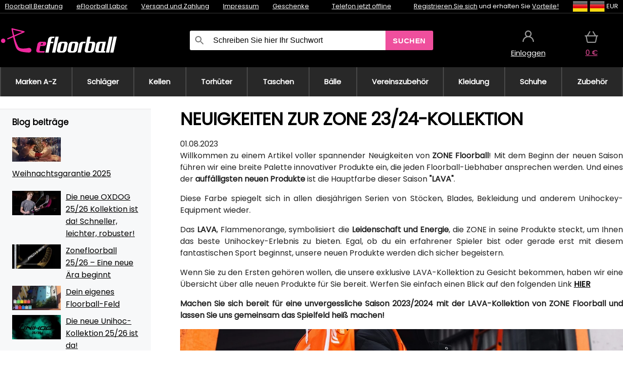

--- FILE ---
content_type: text/html;charset=UTF-8
request_url: https://www.efloorball.de/blog/42903/neuigkeiten-zur-zone-23-24-kollektion
body_size: 17356
content:
<!DOCTYPE html>
<html lang="de">
<head>
<link rel="dns-prefetch" href="//static.necy.eu"/>
<link rel="dns-prefetch" href="//ajax.googleapis.com"/>
<meta name="viewport" content="width=device-width, initial-scale=1.0"/>
<title class="js-fix">Neuigkeiten zur ZONE 23/24-Kollektion | efloorball.de</title>
<link rel="canonical" href="https://www.efloorball.de/blog/42903/neuigkeiten-zur-zone-23-24-kollektion" class="js-fix"/>
<meta property="og:type" content="article" class="js-fix"/>
<meta name="description" property="og:description" content="Werfen wir gemeinsam einen Blick auf die neue ZONE-Kollektion, die Sie im wahrsten Sinne des Wortes anmachen wird!" class="js-fix"/>
<meta property="og:image" content="https://static.necy.eu/i/w/168779_300x300.jpg" class="js-fix"/>
<meta property="og:url" content="https://www.efloorball.de/blog/42903/neuigkeiten-zur-zone-23-24-kollektion" class="js-fix"/>
<meta property="og:title" content="Neuigkeiten zur ZONE 23/24-Kollektion" class="js-pre"/>
<meta property="og:site_name" content="efloorball.de"/>
<link rel="stylesheet" href="//static.necy.eu/css/eflorbal-40598356eebbc6f7fe8cb1ed2e104e43.css"/>
<link rel="stylesheet" href="//static.necy.eu/css/style-33f8a960ecb06a94ae209fdde889adc6.css"/>
<link rel="preconnect" href="https://fonts.gstatic.com" crossorigin/>
<link rel="preload" as="style" href="https://fonts.googleapis.com/css?family=Poppins&display=swap"/>
<link rel="stylesheet" href="https://fonts.googleapis.com/css?family=Poppins&display=swap" media="print" onload="this.media = 'all'"/>
<link rel="apple-touch-icon" sizes="180x180" href="//static.necy.eu/d/favicon/eflorbal-apple-touch-icon.png">
<link rel="icon" type="image/png" sizes="32x32" href="//static.necy.eu/d/favicon/eflorbal-favicon-32x32.png">
<link rel="icon" type="image/png" sizes="16x16" href="//static.necy.eu/d/favicon/eflorbal-favicon-16x16.png">
<link rel="shortcut icon" href="//static.necy.eu/d/favicon/eflorbal-favicon.ico">
<link rel="manifest" href="//static.necy.eu/d/favicon/eflorbal-site.webmanifest">
</head>
<body class="">
<div class="position-relative">
</div>
<figure class="backdrop js-backdrop"></figure>
<div class="old-browser-warning alert js-old-browser-warning">
<div class="w-main m-0-auto">
Der von Ihnen verwendete Webbrowser ist veraltet und wird nicht unterstützt (einige Funktionen funktionieren möglicherweise nicht ordnungsgemäß). Bitte updaten Sie ihren Browser. Weitere Informationen zum <a href="/supported-browsers" class="alert">
Link hier.</a>
</div>
</div>
<form method="post" action="/googlelogin" id="goole-login-form">
<input type="hidden" name="loc-return-url" value="/blog/42903/neuigkeiten-zur-zone-23-24-kollektion">
</form>
<form method="post" action="/facebooklogin" id="facebook-login-form">
<input type="hidden" name="loc-return-url" value="/blog/42903/neuigkeiten-zur-zone-23-24-kollektion">
</form>
<form method="post" action="/forms/login?return_url=%2Fblog%2F42903%2Fneuigkeiten-zur-zone-23-24-kollektion"
class="login-dialog js-login-dialog js-dropdown">
<div>
<label class="login-label">
<span class="icon-person login-icon">
</span>
<span class="login-span-input">
<input type="email" name="email" required class="login-input" autocomplete="username"
placeholder="E-mail">
</span>
</label>
<label class="login-label">
<span class="icon-lock login-icon">
</span>
<span class="login-span-input">
<input type="password" name="password" required class="login-input" autocomplete="current-password"
placeholder="Passwort">
</span>
</label>
<button class="submit login-email login-submit login-item" type="submit" name="submit" value="login">
Über E-Mail einloggen</button>
<div>
<a href="/forms/forgotten-password" class="login-href forgottent-password font-accent">
Haben Sie das Passwort vergessen?</a>
</div>
</div>
<div class="login-div2">
<div class="login-fb login-item js-facebook-login">
Über Facebook einloggen</div>
<div class="login-gp login-item js-google-login">
Über Google einloggen</div>
</div>
<div>
Ich erkläre, <a href="/page/29336/datenschutzerklarung" class="underline">
die Grundsätze für die Verarbeitung personenbezogener Daten</a> zur Kenntnis genommen zu haben.<br>
Haben Sie kein Konto? <a href="/forms/registration-simple" class="login-href font-accent">
Registrieren.</a>
</div>
</form><form method="post"
action="/settings/country?loc-return-url=%2Fblog%2F42903%2Fneuigkeiten-zur-zone-23-24-kollektion"
class="german-country-select js-german-country-dialog js-dropdown">
<div class="german-country-select-div">
<div class="text-black font-bold">
Wählen Sie Ihr Land</div>
<div class="settings-item-ex">
<button class="picker" type="submit" name="changeCountry" value="DE">
<span class="f32 f32DE"></span>
<span class="bold underline">Deutschland</span>
</button>
</div>
<div class="settings-item-ex">
<button class="picker" type="submit" name="changeCountry" value="AT">
<span class="f32 f32AT"></span>
<span class="bold underline">Österreich</span>
</button>
</div>
<div class="settings-item-ex">
<button class="picker" type="submit" name="changeCountry" value="CH">
<span class="f32 f32CH"></span>
<span class="bold underline">Switzerland</span>
</button>
</div>
</div>
</form><form method="post" action="/settings/currency" id="localization-form">
<input type="hidden" name="loc-return-url" value="%2Fblog%2F42903%2Fneuigkeiten-zur-zone-23-24-kollektion">
<input type="hidden" name="changeCurrency" class="js-currency-value">
</form>
<div class="mobile-header">
<div class=" mobile-header-grid-general ">
<a href="/"
style="background-image: url(//static.necy.eu/d/svg-logos/efloorball-1.svg)"
class="mobile-logo">
</a>
<div class="search-dropdown">
<form action="/search" method="get" class="flex search-form">
<label class="overflow-hidden flex-grow">
<span class="icon-search login-icon">
</span>
<span class="login-span-input">
<input type="text" name="search" required maxlength="255"
class="search-input"
placeholder="Schreiben Sie hier Ihr Suchwort"
value=""
>
</span>
</label>
<button type="submit" value="" class="head-search-button">
Suchen</button>
</form>
</div><div class="js-loc-menu mobile-icon flex items-center justify-center">
<div class="f32-pre-header f32 f32de"></div>
<form class="localization-menu
 js-localization-dropdown js-dropdown ">
<strong class="localization-row icon-language localization-heading">
Sprache</strong>
<a class="localization-row" href="//www.eflorbal.cz/blog/42903/novinky-kolekce-zone-23-24">
<div class="icon-radio-unchecked"></div>
<span class="localization-span f32 f32cs"></span>
Čeština</a>
<a class="localization-row" href="//www.eflorbal.sk/blog/42903/novinky-kolekcie-zone-23-24">
<div class="icon-radio-unchecked"></div>
<span class="localization-span f32 f32sk"></span>
Slovenčina</a>
<a class="localization-row" href="//www.efloorball.net/blog/42903/news-of-the-zone-23-24-collection">
<div class="icon-radio-unchecked"></div>
<span class="localization-span f32 f32en"></span>
English</a>
<a class="localization-row" href="/blog/42903/neuigkeiten-zur-zone-23-24-kollektion">
<div class=" icon-radio-checked "></div>
<span class="localization-span f32 f32de"></span>
Deutsch</a>
<strong class="localization-row icon-money localization-heading">
Währung</strong>
<div class="localization-row js-currency"
data-change-currency="EUR">
<div class=" icon-radio-checked "></div>
<span class="localization-span f32 f32EUR"></span>
Euro (EUR)</div>
<div class="localization-row js-currency"
data-change-currency="USD">
<div class="icon-radio-unchecked"></div>
<span class="localization-span f32 f32USD"></span>
US-Dollar (USD)</div>
<strong class="localization-row icon-globe-local localization-heading">
Land</strong>
<div class="localization-row">
<div class="icon-radio-checked"></div>
<span class="localization-span f32 f32DE"></span>
Deutschland</div>
<a class="localization-row"
href="/settings/country?loc-return-url=%2Fblog%2F42903%2Fneuigkeiten-zur-zone-23-24-kollektion">
<div class="icon-radio-unchecked"></div>
<span class="localization-span f32"></span>
Anderes Land wählen</a>
</form></div>
<div class="mobile-icon icon-persona  js-login ">
</div>
<a id="shopping_cart_mobile"
href="/cart-products"
class="mobile-icon icon-basket js-mobile-cart position-relative">
</a><div class="js-menu-icon mobile-icon-menu mobile-icon icon-menu">
menu</div>
</div>
</div>
<div class="head desktop-header">
<div class="head-10-border position-relative">
<div class="w-main head-10">
<div class="flex space-x-2">
<span class="head-top-link">
<a href="/blog?tag-id=32">
Floorball Beratung</a>
</span>
<span class="head-top-link">
<a href="/blog">
eFloorball Labor</a>
</span>
<span class="head-top-link">
<span class="underline cursor-pointer js-shipping-payment">
Versand und Zahlung</span>
</span>
<div class="header-dropdown header-shipping-payment js-shipping-payment-dropdown">
<div>
<div class="shipping-payment-dropdown w-main">
<div>
<h2 class="h2-index">
<a href="/page/20/versand-und-bezahlung#shipping" class="h2-index">
Versand</a>
</h2>
Transport für das Land: <a class="underline"
href="/settings/country?loc-return-url=%2Fblog%2F42903%2Fneuigkeiten-zur-zone-23-24-kollektion">
<span class="no-wrap underline text-black"><span class="ship-to-country-span f32 f32DE"></span>Deutschland</span>
</a>
<table class="m-t-30">
<thead>
<tr>
<td>
Versand<td class="right">
Preis<td class="right">
Kostenlose Lieferung ab</thead>
<tbody>
<tr>
<td class="font-bold text-black">
<span class="shipping-logo-span shipping-logo-span-dropdown">
<img src="//static.necy.eu/d/shipping-logos/gls-1.png"
class="shipping-logo-img shipping-logo-img-small" alt="GLS PaketShop"
loading="lazy">
</span>
GLS PaketShop<td class="right shipping-payment-dropdown-td">
<span id="shipping_67_price" class="bold">
Von 5,16&nbsp;€</span>
<td class="right">
88,22&nbsp;€<tr>
<td class="font-bold text-black">
<span class="shipping-logo-span shipping-logo-span-dropdown">
<img src="//static.necy.eu/d/shipping-logos/dhl1.png"
class="shipping-logo-img shipping-logo-img-small" alt="DHL PaketBox und PaketShop"
loading="lazy">
</span>
DHL PaketBox und PaketShop<td class="right shipping-payment-dropdown-td">
<span id="shipping_55_price" class="bold">
Von 5,44&nbsp;€</span>
<td class="right">
104,26&nbsp;€<tr>
<td class="font-bold text-black">
<span class="shipping-logo-span shipping-logo-span-dropdown">
<img src="//static.necy.eu/d/shipping-logos/hermes.png"
class="shipping-logo-img shipping-logo-img-small" alt="Hermes"
loading="lazy">
</span>
Hermes<td class="right shipping-payment-dropdown-td">
<span id="shipping_26_price" class="bold">
Von 5,06&nbsp;€</span>
<td class="right">
100,25&nbsp;€<tr>
<td class="font-bold text-black">
<span class="shipping-logo-span shipping-logo-span-dropdown">
<img src="//static.necy.eu/d/shipping-logos/dhl-express.png"
class="shipping-logo-img shipping-logo-img-small" alt="DHL Express"
loading="lazy">
</span>
DHL Express<td class="right shipping-payment-dropdown-td">
<span id="shipping_7_price" class="bold">
Abhängig vom Paketvolumen</span>
<td class="right">
<tr>
<td class="font-bold text-black">
<span class="shipping-logo-span shipping-logo-span-dropdown">
<img src="//static.necy.eu/d/shipping-logos/fedex.png"
class="shipping-logo-img shipping-logo-img-small" alt="FedEx International Economy"
loading="lazy">
</span>
FedEx International Economy<td class="right shipping-payment-dropdown-td">
<span id="shipping_65_price" class="bold">
Abhängig vom Paketvolumen</span>
<td class="right">
<tr>
<td class="font-bold text-black">
<span class="shipping-logo-span shipping-logo-span-dropdown">
<img src="//static.necy.eu/d/shipping-logos/fedex.png"
class="shipping-logo-img shipping-logo-img-small" alt="FedEx International Priority"
loading="lazy">
</span>
FedEx International Priority<td class="right shipping-payment-dropdown-td">
<span id="shipping_64_price" class="bold">
Abhängig vom Paketvolumen</span>
<td class="right">
<tr>
<td class="font-bold text-black">
<span class="shipping-logo-span shipping-logo-span-dropdown">
<img src="//static.necy.eu/d/shipping-logos/gls-1.png"
class="shipping-logo-img shipping-logo-img-small" alt="GLS Lieferung nach Hause"
loading="lazy">
</span>
GLS Lieferung nach Hause<td class="right shipping-payment-dropdown-td">
<span id="shipping_2_price" class="bold">
Von 5,16&nbsp;€</span>
<td class="right">
<tr>
<td class="font-bold text-black">
<span class="shipping-logo-span shipping-logo-span-dropdown">
<img src="//static.necy.eu/d/shipping-logos/dhl1.png"
class="shipping-logo-img shipping-logo-img-small" alt="DHL Lieferung nach Hause"
loading="lazy">
</span>
DHL Lieferung nach Hause<td class="right shipping-payment-dropdown-td">
<span id="shipping_6_price" class="bold">
Von 5,97&nbsp;€</span>
<td class="right">
125,11&nbsp;€<tr>
<td class="font-bold text-black">
<span class="shipping-logo-span shipping-logo-span-dropdown">
<img src="//static.necy.eu/d/shipping-logos/dhl-express.png"
class="shipping-logo-img shipping-logo-img-small" alt="DHL Economy Select"
loading="lazy">
</span>
DHL Economy Select<td class="right shipping-payment-dropdown-td">
<span id="shipping_54_price" class="bold">
Abhängig vom Paketvolumen</span>
<td class="right">
</tbody>
</table>
</div>
<div class="position-relative">
<span class="remove close-expedition-delay-info close-shipping-payment-dropdown js-close-shipping-payment-dropdown"></span>
<h2 class="h2-index">
<a href="/page/20/versand-und-bezahlung#payment">
Zahlung</a>
</h2>
Vorhandene Zahlungsarten sind von der gewählten Versandart abhängig.<table class="header-payment-table">
<thead>
<tr>
<td>
Zahlung<td class="right">
Preis</thead>
<tbody>
<tr>
<td class="font-bold text-black shipping-payment-dropdown-td">
Schnelle Banküberweisung mit QR-Code (Vorauszahlungsrechnung)<td class="right">
<span id="payment_7_price" class="bold">
0&nbsp;€</span>
<tr>
<td class="font-bold text-black shipping-payment-dropdown-td">
Cash<td class="right">
<span id="payment_8_price" class="bold">
0&nbsp;€</span>
<tr>
<td class="font-bold text-black shipping-payment-dropdown-td">
Zahlung mit Debit- / Kreditkarte in der Filiale<td class="right">
<span id="payment_15_price" class="bold">
0&nbsp;€</span>
<tr>
<td class="font-bold text-black shipping-payment-dropdown-td">
Debit- / Kreditkarte online<td class="right">
<span id="payment_18_price" class="bold">
0&nbsp;€</span>
</tbody>
</table>
</div>
</div>
</div>
</div><span class="head-top-link">
<a href="/page/28/impressum">
Impressum</a>
</span>
<span class="head-top-link">
<a href="/gifts">
Geschenke</a>
</span>
</div>
<div class="text-center">
<div class="inline-block">
<a href="/page/28/impressum#contact"
class="">
Telefon jetzt offline</a>
</div>
</div>
<div class="flex space-x-2 head-localization">
<span class="head-top-link">
<a href="/forms/registration-simple">
Registrieren Sie sich</a>
 und erhalten Sie <a href="/page/35717/treueprogramm-vorteile-fur-treue-kunden">
Vorteile!</a>
</span>
<div class="position-relative header-localization cursor-pointer head-top-link">
<div class="f32-pre-header f32 f32DE"></div>
<div class="f32-pre-header f32 f32de"></div>
 EUR<form class="localization-menu
 localization-menu-desktop ">
<strong class="localization-row icon-language localization-heading">
Sprache</strong>
<a class="localization-row" href="//www.eflorbal.cz/blog/42903/novinky-kolekce-zone-23-24">
<div class="icon-radio-unchecked"></div>
<span class="localization-span f32 f32cs"></span>
Čeština</a>
<a class="localization-row" href="//www.eflorbal.sk/blog/42903/novinky-kolekcie-zone-23-24">
<div class="icon-radio-unchecked"></div>
<span class="localization-span f32 f32sk"></span>
Slovenčina</a>
<a class="localization-row" href="//www.efloorball.net/blog/42903/news-of-the-zone-23-24-collection">
<div class="icon-radio-unchecked"></div>
<span class="localization-span f32 f32en"></span>
English</a>
<a class="localization-row" href="/blog/42903/neuigkeiten-zur-zone-23-24-kollektion">
<div class=" icon-radio-checked "></div>
<span class="localization-span f32 f32de"></span>
Deutsch</a>
<strong class="localization-row icon-money localization-heading">
Währung</strong>
<div class="localization-row js-currency"
data-change-currency="EUR">
<div class=" icon-radio-checked "></div>
<span class="localization-span f32 f32EUR"></span>
Euro (EUR)</div>
<div class="localization-row js-currency"
data-change-currency="USD">
<div class="icon-radio-unchecked"></div>
<span class="localization-span f32 f32USD"></span>
US-Dollar (USD)</div>
<strong class="localization-row icon-globe-local localization-heading">
Land</strong>
<div class="localization-row">
<div class="icon-radio-checked"></div>
<span class="localization-span f32 f32DE"></span>
Deutschland</div>
<a class="localization-row"
href="/settings/country?loc-return-url=%2Fblog%2F42903%2Fneuigkeiten-zur-zone-23-24-kollektion">
<div class="icon-radio-unchecked"></div>
<span class="localization-span f32"></span>
Anderes Land wählen</a>
</form></div>
</div>
</div>
</div>
<div class="head-20 m-0-auto w-main">
<a href="/"
style="background-image: url(//static.necy.eu/d/svg-logos/efloorball-1.svg)"
class="w-full main-logo">
</a>
<form action="/search" method="get" class="w-full">
<div class="flex w-full">
<label class="flex w-full">
<span class="icon-search login-icon login-icon-desktop">
</span>
<input type="text" name="search" required maxlength="255" value=""
class="search-input search-input-desktop flex-grow"
placeholder="Schreiben Sie hier Ihr Suchwort"
>
</label>
<button type="submit" value="" class="head-search-button cursor-pointer">
Suchen</button>
</div>
</form>
<div></div>
<div class="header-account position-relative head-icon-div h-full w-full
 js-login cursor-pointer ">
<a  href="/forms/login"
class="w-full h-full flex items-center justify-center">
<div class="text-center">
<span class="inline-block cursor-pointer">
<span class="head-icon icon-persona"></span>
<br>
<span class="underline text-base">
Einloggen</span>
</span>
</div>
</a>
</div>
<div id="cart_small_box" class="head-icon-div h-full w-full cursor-pointer">
<a href="/cart-products" class="cart-href position-relative">
<span class="head-icon icon-basket"></span>
<span id="js-cart-price">0&nbsp;€</span>
</a>
</div></div>
</div>
<div class="menu-div desktop-header">
<nav class="menu-nav w-main"
style="grid-template-columns: repeat(10, auto);">
<a href="/brands" class="menu-a ">
<span>
Marken A-Z</span>
</a>
<div class="header-info cursor-pointer">
<a href="/c/443/floorball-schlager"
class="menu-a ">
<span>
Schläger</span>
</a>
<div class="header-dropdown menu-dropdown">
<div class="h-full flex w-main m-0-auto">
<div class="menu-left">
<div class="menu-grid">
<a href="/c/3630/oxdog-unihockey-schlager" class="text-black flex menu-item menu-sub underline">
<div class="text-center box-border menu-item-img">
<img src="//static.necy.eu/i/w/179203_35x35.webp"
loading="lazy"
alt="Oxdog"
width="35"
height="35"

></div>
<div class="menu-category-name">
Oxdog</div>
</a>
<a href="/c/4037/floorbee-unihockey-schlager" class="text-black flex menu-item menu-sub underline">
<div class="text-center box-border menu-item-img">
<img src="//static.necy.eu/i/w/179206_35x35.webp"
loading="lazy"
alt="FLOORBEE"
width="35"
height="35"

></div>
<div class="menu-category-name">
FLOORBEE</div>
</a>
<a href="/c/680/unihoc-unihockey-schlager" class="text-black flex menu-item menu-sub underline">
<div class="text-center box-border menu-item-img">
<img src="//static.necy.eu/i/w/179199_35x35.webp"
loading="lazy"
alt="UNIHOC"
width="35"
height="35"

></div>
<div class="menu-category-name">
UNIHOC</div>
</a>
<a href="/c/681/zone-unihockey-schlager" class="text-black flex menu-item menu-sub underline">
<div class="text-center box-border menu-item-img">
<img src="//static.necy.eu/i/w/179202_35x35.webp"
loading="lazy"
alt="ZONE"
width="35"
height="35"

></div>
<div class="menu-category-name">
ZONE</div>
</a>
<a href="/c/685/fat-pipe-unihockey-schlager" class="text-black flex menu-item menu-sub underline">
<div class="text-center box-border menu-item-img">
<img src="//static.necy.eu/i/w/179201_35x35.webp"
loading="lazy"
alt="FAT PIPE"
width="35"
height="35"

></div>
<div class="menu-category-name">
FAT PIPE</div>
</a>
<a href="/b/786519/floorball-schlager" class="text-black flex menu-item menu-sub underline">
<div class="text-center box-border menu-item-img">
<img src="//static.necy.eu/i/w/179200_35x35.webp"
loading="lazy"
alt="SALMING"
width="35"
height="35"

></div>
<div class="menu-category-name">
SALMING</div>
</a>
<a href="/b/917546/exel-floorball-schlager" class="text-black flex menu-item menu-sub underline">
<div class="text-center box-border menu-item-img">
<img src="//static.necy.eu/i/w/179207_35x35.webp"
loading="lazy"
alt="EXEL"
width="35"
height="35"

></div>
<div class="menu-category-name">
EXEL</div>
</a>
<a href="/c/3882/vorteilhafte-unihockeystocke-sets" class="text-black flex menu-item menu-sub underline">
<div class="text-center box-border menu-item-img">
<img src="//static.necy.eu/i/w/156097_35x35.webp"
loading="lazy"
alt="Vorteilhafte Unihockey-Sets"
width="35"
height="35"

></div>
<div class="menu-category-name">
Vorteilhafte Unihockey-Sets</div>
</a>
<a href="/c/443/floorball-schlager"
class="text-black flex menu-item menu-other">
<div>
alle zeigen</div>
</a>
</div>
<div class="flex space-x-2 menu-foot">
<span>
<a href="/c/443/floorball-schlager?ff=2"
class="text-black">
Neu</a>
</span>
<span>
<a href="/c/443/floorball-schlager?ff=5"
class="text-black">
Neu Diskontiert</a>
</span>
<span>
<a href="/c/443/floorball-schlager" class="text-black">
Weitere Kategorien</a>
</span>
</div>
</div>
<div class="menu-right">
<span class="menu-best-seller">
Bestseller</span>
<a class="index-product-small product_small no-underline text-black text-center
no-hover"
data-product-id="45937"
href="/p/45937/oxdog-fusion-light-32-tq-round-nb-floorball-schlager">
<div class="position-relative">
<div class="products_image">
<img src="//static.necy.eu/i/g/170x170/201237.webp"
loading="lazy"
alt
width="170"
height="170"
class="centered_image"
></div>
<div class="more-variants">
<div class="more-size">Mehr Größen</div>
</div>
<div class="product-small-name-line ps-name-man margin-top-10 color-black underline font-bold text-lg">
Oxdog</div>
<div class="product-small-name-line ps-name-common margin-top-5 color-black underline font-bold text-lg">
 FUSION LIGHT 32 TQ ROUND NB &#039;26&nbsp;
</div>
<div class="product-small-name-line ps-name-local text-sm">
Floorball schläger&nbsp;
</div>
<div class="color-black product-small-manufacturer">
<span class="product_variants_availability_stock text-sm">
Auf Lager</span>
<span class="price product-small-price">
</span>
</div>
</div>
</a></div>
</div>
</div>
</div>
<div class="header-info cursor-pointer">
<a href="/c/446/floorball-kellen-schaufeln-blatter"
class="menu-a ">
<span>
Kellen</span>
</a>
<div class="header-dropdown menu-dropdown">
<div class="h-full flex w-main m-0-auto">
<div class="menu-left">
<div class="menu-grid">
</div>
<div class="flex space-x-2 menu-foot">
<span>
<a href="/c/446/floorball-kellen-schaufeln-blatter?ff=2"
class="text-black">
Neu</a>
</span>
<span>
<a href="/c/446/floorball-kellen-schaufeln-blatter?ff=5"
class="text-black">
Neu Diskontiert</a>
</span>
<span>
<a href="/c/446/floorball-kellen-schaufeln-blatter" class="text-black">
Weitere Kategorien</a>
</span>
</div>
</div>
<div class="menu-right">
<span class="menu-best-seller">
Bestseller</span>
<a class="index-product-small product_small no-underline text-black text-center
no-hover"
data-product-id="46118"
href="/p/46118/oxdog-highlight-carbon-mbc-klinge">
<div class="position-relative">
<div class="products_image">
<img src="//static.necy.eu/i/g/170x170/201250.webp"
loading="lazy"
alt
width="170"
height="82"
class="centered_image"
></div>
<div class="more-variants">
<div class="more-color">Mehr Farben</div>
<br>
</div>
<div class="product-small-name-line ps-name-man margin-top-10 color-black underline font-bold text-lg">
Oxdog</div>
<div class="product-small-name-line ps-name-common margin-top-5 color-black underline font-bold text-lg">
 HIGHLIGHT CARBON MBC &#039;26&nbsp;
</div>
<div class="product-small-name-line ps-name-local text-sm">
Klinge&nbsp;
</div>
<div class="color-black product-small-manufacturer">
<span class="product_variants_availability_stock text-sm">
Auf Lager</span>
<span class="price product-small-price">
</span>
</div>
</div>
</a></div>
</div>
</div>
</div>
<div class="header-info cursor-pointer">
<a href="/c/447/unihockey-torwartausrustung"
class="menu-a ">
<span>
Torhüter</span>
</a>
<div class="header-dropdown menu-dropdown">
<div class="h-full flex w-main m-0-auto">
<div class="menu-left">
<div class="menu-grid">
<a href="/c/794/unihockey-torwarthelme" class="text-black flex menu-item menu-sub underline">
<div class="text-center box-border menu-item-img">
<img src="//static.necy.eu/i/w/121701_35x35.webp"
loading="lazy"
alt="Helme"
width="35"
height="35"

></div>
<div class="menu-category-name">
Helme</div>
</a>
<a href="/c/796/unihockey-torwarthose" class="text-black flex menu-item menu-sub underline">
<div class="text-center box-border menu-item-img">
<img src="//static.necy.eu/i/w/179239_35x35.webp"
loading="lazy"
alt="Torhüterhosen"
width="35"
height="35"

></div>
<div class="menu-category-name">
Torhüterhosen</div>
</a>
<a href="/c/798/floorball-torwart-trikots" class="text-black flex menu-item menu-sub underline">
<div class="text-center box-border menu-item-img">
<img src="//static.necy.eu/i/w/179217_35x35.webp"
loading="lazy"
alt="Trikots"
width="35"
height="35"

></div>
<div class="menu-category-name">
Trikots</div>
</a>
<a href="/c/800/unihockey-torwartwesten" class="text-black flex menu-item menu-sub underline">
<div class="text-center box-border menu-item-img">
<img src="//static.necy.eu/i/w/122793_35x35.webp"
loading="lazy"
alt="Schutzwesten"
width="35"
height="35"

></div>
<div class="menu-category-name">
Schutzwesten</div>
</a>
<a href="/c/805/unihockey-torwart-pads" class="text-black flex menu-item menu-sub underline">
<div class="text-center box-border menu-item-img">
<img src="//static.necy.eu/i/w/122795_35x35.webp"
loading="lazy"
alt="Beschützer"
width="35"
height="35"

></div>
<div class="menu-category-name">
Beschützer</div>
</a>
<a href="/c/806/unihockey-goalie-handschuhe" class="text-black flex menu-item menu-sub underline">
<div class="text-center box-border menu-item-img">
<img src="//static.necy.eu/i/w/122796_35x35.webp"
loading="lazy"
alt="Handschuhe"
width="35"
height="35"

></div>
<div class="menu-category-name">
Handschuhe</div>
</a>
<a href="/c/810/unihockey-torhuter-sets" class="text-black flex menu-item menu-sub underline">
<div class="text-center box-border menu-item-img">
<img src="//static.necy.eu/i/w/122798_35x35.webp"
loading="lazy"
alt="Torhüter Sets"
width="35"
height="35"

></div>
<div class="menu-category-name">
Torhüter Sets</div>
</a>
<a href="/c/447/unihockey-torwartausrustung"
class="text-black flex menu-item menu-other">
<div>
alle zeigen</div>
</a>
</div>
<div class="flex space-x-2 menu-foot">
<span>
<a href="/c/447/unihockey-torwartausrustung?ff=2"
class="text-black">
Neu</a>
</span>
<span>
<a href="/c/447/unihockey-torwartausrustung?ff=5"
class="text-black">
Neu Diskontiert</a>
</span>
<span>
<a href="/c/447/unihockey-torwartausrustung" class="text-black">
Weitere Kategorien</a>
</span>
</div>
</div>
<div class="menu-right">
<span class="menu-best-seller">
Bestseller</span>
<a class="index-product-small product_small no-underline text-black text-center
no-hover"
data-product-id="46250"
href="/p/46250/floorbee-easy-landing-4-0-knieschutzer">
<div class="position-relative">
<div class="products_image">
<img src="//static.necy.eu/i/g/170x170/211246.webp"
loading="lazy"
alt
width="162"
height="170"
class="centered_image"
></div>
<div class="more-variants">
<div class="more-size">Mehr Größen</div>
</div>
<div class="product-small-name-line ps-name-man margin-top-10 color-black underline font-bold text-lg">
FLOORBEE</div>
<div class="product-small-name-line ps-name-common margin-top-5 color-black underline font-bold text-lg">
 Easy Landing 4.0&nbsp;
</div>
<div class="product-small-name-line ps-name-local text-sm">
Knieschützer&nbsp;
</div>
<div class="color-black product-small-manufacturer">
<span class="product_variants_availability_stock text-sm">
Auf Lager</span>
<span class="price product-small-price">
</span>
</div>
</div>
</a></div>
</div>
</div>
</div>
<div class="header-info cursor-pointer">
<a href="/c/449/floorball-schlagertaschen-toolbags-und-sporttaschen"
class="menu-a ">
<span>
Taschen</span>
</a>
<div class="header-dropdown menu-dropdown">
<div class="h-full flex w-main m-0-auto">
<div class="menu-left">
<div class="menu-grid">
<a href="/c/822/unihockey-schlagertaschen-stickbags" class="text-black flex menu-item menu-sub underline">
<div class="text-center box-border menu-item-img">
<img src="//static.necy.eu/i/w/122800_35x35.webp"
loading="lazy"
alt="Schlägertaschen"
width="35"
height="35"

></div>
<div class="menu-category-name">
Schlägertaschen</div>
</a>
<a href="/c/824/unihockey-balltaschen" class="text-black flex menu-item menu-sub underline">
<div class="text-center box-border menu-item-img">
<img src="//static.necy.eu/i/w/122801_35x35.webp"
loading="lazy"
alt="Unihockey Balltaschen"
width="35"
height="35"

></div>
<div class="menu-category-name">
Unihockey Balltaschen</div>
</a>
<a href="/c/825/toolbag-fur-unihockey-schlager-und-andere-ausrustung" class="text-black flex menu-item menu-sub underline">
<div class="text-center box-border menu-item-img">
<img src="//static.necy.eu/i/w/122802_35x35.webp"
loading="lazy"
alt="TOOLBAG"
width="35"
height="35"

></div>
<div class="menu-category-name">
TOOLBAG</div>
</a>
<a href="/c/827/sporttaschen" class="text-black flex menu-item menu-sub underline">
<div class="text-center box-border menu-item-img">
<img src="//static.necy.eu/i/w/122803_35x35.webp"
loading="lazy"
alt="Sporttaschen"
width="35"
height="35"

></div>
<div class="menu-category-name">
Sporttaschen</div>
</a>
<a href="/c/5012/goalie-bags" class="text-black flex menu-item menu-sub underline">
<div class="text-center box-border menu-item-img">
<img src="//static.necy.eu/i/w/170960_35x35.webp"
loading="lazy"
alt="GOALIE BAGS"
width="35"
height="35"

></div>
<div class="menu-category-name">
GOALIE BAGS</div>
</a>
<a href="/c/829/sportrucksacke" class="text-black flex menu-item menu-sub underline">
<div class="text-center box-border menu-item-img">
<img src="//static.necy.eu/i/w/122804_35x35.webp"
loading="lazy"
alt="Rucksäcke"
width="35"
height="35"

></div>
<div class="menu-category-name">
Rucksäcke</div>
</a>
<a href="/c/831/andere-unihockey-taschen" class="text-black flex menu-item menu-sub underline">
<div class="text-center box-border menu-item-img">
<img src="//static.necy.eu/i/w/122805_35x35.webp"
loading="lazy"
alt="Sonstige Taschen"
width="35"
height="35"

></div>
<div class="menu-category-name">
Sonstige Taschen</div>
</a>
<a href="/c/449/floorball-schlagertaschen-toolbags-und-sporttaschen"
class="text-black flex menu-item menu-other">
<div>
alle zeigen</div>
</a>
</div>
<div class="flex space-x-2 menu-foot">
<span>
<a href="/c/449/floorball-schlagertaschen-toolbags-und-sporttaschen?ff=2"
class="text-black">
Neu</a>
</span>
<span>
<a href="/c/449/floorball-schlagertaschen-toolbags-und-sporttaschen?ff=5"
class="text-black">
Neu Diskontiert</a>
</span>
<span>
<a href="/c/449/floorball-schlagertaschen-toolbags-und-sporttaschen" class="text-black">
Weitere Kategorien</a>
</span>
</div>
</div>
<div class="menu-right">
<span class="menu-best-seller">
Bestseller</span>
<a class="index-product-small product_small no-underline text-black text-center
no-hover"
data-product-id="37549"
href="/p/37549/oxdog-ox1-stickbag-stickbag">
<div class="position-relative">
<div class="products_image">
<img src="//static.necy.eu/i/g/170x170/135918.webp"
loading="lazy"
alt
width="146"
height="170"
class="centered_image"
></div>
<div class="more-variants">
<div class="more-color">Mehr Farben</div>
<br>
<div class="more-size">Mehr Größen</div>
</div>
<div class="product-small-name-line ps-name-man margin-top-10 color-black underline font-bold text-lg">
Oxdog</div>
<div class="product-small-name-line ps-name-common margin-top-5 color-black underline font-bold text-lg">
 OX1 STICKBAG &#039;23&nbsp;
</div>
<div class="product-small-name-line ps-name-local text-sm">
Stickbag&nbsp;
</div>
<div class="color-black product-small-manufacturer">
<span class="product_variants_availability_stock text-sm">
Auf Lager</span>
<span class="price product-small-price">
</span>
</div>
</div>
</a></div>
</div>
</div>
</div>
<div class="header-info cursor-pointer">
<a href="/c/452/unihockey-balle"
class="menu-a ">
<span>
Bälle</span>
</a>
<div class="header-dropdown menu-dropdown">
<div class="h-full flex w-main m-0-auto">
<div class="menu-left">
<div class="menu-grid">
<a href="/c/833/weisse-unihockey-ball" class="text-black flex menu-item menu-sub underline">
<div class="text-center box-border menu-item-img">
<img src="//static.necy.eu/i/w/122806_35x35.webp"
loading="lazy"
alt="Weiße Bälle"
width="35"
height="35"

></div>
<div class="menu-category-name">
Weiße Bälle</div>
</a>
<a href="/c/835/unihockey-ball-farbig" class="text-black flex menu-item menu-sub underline">
<div class="text-center box-border menu-item-img">
<img src="//static.necy.eu/i/w/122807_35x35.webp"
loading="lazy"
alt="Farbige Bälle"
width="35"
height="35"

></div>
<div class="menu-category-name">
Farbige Bälle</div>
</a>
<a href="/c/836/unihockey-ball-set" class="text-black flex menu-item menu-sub underline">
<div class="text-center box-border menu-item-img">
<img src="//static.necy.eu/i/w/122808_35x35.webp"
loading="lazy"
alt="Ballsets"
width="35"
height="35"

></div>
<div class="menu-category-name">
Ballsets</div>
</a>
<a href="/c/452/unihockey-balle"
class="text-black flex menu-item menu-other">
<div>
alle zeigen</div>
</a>
</div>
<div class="flex space-x-2 menu-foot">
<span>
<a href="/c/452/unihockey-balle?ff=2"
class="text-black">
Neu</a>
</span>
<span>
<a href="/c/452/unihockey-balle?ff=5"
class="text-black">
Neu Diskontiert</a>
</span>
<span>
<a href="/c/452/unihockey-balle" class="text-black">
Weitere Kategorien</a>
</span>
</div>
</div>
<div class="menu-right">
<span class="menu-best-seller">
Bestseller</span>
<a class="index-product-small product_small no-underline text-black text-center
no-hover"
data-product-id="23388"
href="/p/23388/floorbee-torpedo-iff-match-floorball-ball">
<div class="position-relative">
<div class="products_image">
<img src="//static.necy.eu/i/g/170x170/178627.webp"
loading="lazy"
alt
width="170"
height="167"
class="centered_image"
></div>
<div class="more-variants">
<div class="more-color">Mehr Farben</div>
<br>
<div class="more-size">Mehr Größen</div>
</div>
<div class="product-small-name-line ps-name-man margin-top-10 color-black underline font-bold text-lg">
FLOORBEE</div>
<div class="product-small-name-line ps-name-common margin-top-5 color-black underline font-bold text-lg">
 Torpedo IFF match&nbsp;
</div>
<div class="product-small-name-line ps-name-local text-sm">
Floorball ball&nbsp;
</div>
<div class="color-black product-small-manufacturer">
<span class="product_variants_availability_stock text-sm">
Auf Lager</span>
<span class="price product-small-price">
</span>
</div>
</div>
</a></div>
</div>
</div>
</div>
<div class="header-info cursor-pointer">
<a href="/c/460/vereinszubehor"
class="menu-a ">
<span>
Vereinszubehör</span>
</a>
<div class="header-dropdown menu-dropdown">
<div class="h-full flex w-main m-0-auto">
<div class="menu-left">
<div class="menu-grid">
<a href="/c/889/unihockey-banden" class="text-black flex menu-item menu-sub underline">
<div class="text-center box-border menu-item-img">
<img src="//static.necy.eu/i/w/122809_35x35.webp"
loading="lazy"
alt="Banden"
width="35"
height="35"

></div>
<div class="menu-category-name">
Banden</div>
</a>
<a href="/c/890/unihockey-netze" class="text-black flex menu-item menu-sub underline">
<div class="text-center box-border menu-item-img">
<img src="//static.necy.eu/i/w/122810_35x35.webp"
loading="lazy"
alt="Netze"
width="35"
height="35"

></div>
<div class="menu-category-name">
Netze</div>
</a>
<a href="/c/4050/inneres-unihockey-tornetz" class="text-black flex menu-item menu-sub underline">
<div class="text-center box-border menu-item-img">
<img src="//static.necy.eu/i/w/122811_35x35.webp"
loading="lazy"
alt="Inneres Unihockey Tornetz"
width="35"
height="35"

></div>
<div class="menu-category-name">
Inneres Unihockey Tornetz</div>
</a>
<a href="/c/887/unihockey-goal" class="text-black flex menu-item menu-sub underline">
<div class="text-center box-border menu-item-img">
<img src="//static.necy.eu/i/w/122812_35x35.webp"
loading="lazy"
alt="Goal"
width="35"
height="35"

></div>
<div class="menu-category-name">
Goal</div>
</a>
<a href="/c/3864/outdoor-und-indoor-sportbelage" class="text-black flex menu-item menu-sub underline">
<div class="text-center box-border menu-item-img">
<img src="//static.necy.eu/i/w/138701_35x35.webp"
loading="lazy"
alt="Sportbeläge"
width="35"
height="35"

></div>
<div class="menu-category-name">
Sportbeläge</div>
</a>
<a href="/c/2017/automatische-torwart-goalie-buster" class="text-black flex menu-item menu-sub underline">
<div class="text-center box-border menu-item-img">
<img src="//static.necy.eu/i/w/203649_35x35.webp"
loading="lazy"
alt="Automatische Torwart - Goalie Buster"
width="35"
height="35"

></div>
<div class="menu-category-name">
Automatische Torwart - Goalie Buster</div>
</a>
<a href="/c/3547/goals-ausrustung" class="text-black flex menu-item menu-sub underline">
<div class="text-center box-border menu-item-img">
<img src="//static.necy.eu/i/w/122815_35x35.webp"
loading="lazy"
alt="Goals Ausrüstung"
width="35"
height="35"

></div>
<div class="menu-category-name">
Goals Ausrüstung</div>
</a>
<a href="/c/460/vereinszubehor"
class="text-black flex menu-item menu-other">
<div>
alle zeigen</div>
</a>
</div>
<div class="flex space-x-2 menu-foot">
<span>
<a href="/c/460/vereinszubehor?ff=2"
class="text-black">
Neu</a>
</span>
<span>
<a href="/c/460/vereinszubehor?ff=5"
class="text-black">
Neu Diskontiert</a>
</span>
<span>
<a href="/c/460/vereinszubehor" class="text-black">
Weitere Kategorien</a>
</span>
</div>
</div>
<div class="menu-right">
<span class="menu-best-seller">
Bestseller</span>
<a class="index-product-small product_small no-underline text-black text-center
no-hover"
data-product-id="37061"
href="/p/37061/floorbee-runway-2-0-unihockey-aussenflache">
<div class="position-relative">
<div class="products_image">
<img src="//static.necy.eu/i/g/170x170/164224.webp"
loading="lazy"
alt
width="170"
height="170"
class="centered_image"
></div>
<div class="more-variants">
<div class="more-color">Mehr Farben</div>
<br>
</div>
<div class="product-small-name-line ps-name-man margin-top-10 color-black underline font-bold text-lg">
FLOORBEE</div>
<div class="product-small-name-line ps-name-common margin-top-5 color-black underline font-bold text-lg">
 RUNWAY 2.0 25 St.&nbsp;
</div>
<div class="product-small-name-line ps-name-local text-sm">
Unihockey Außenfläche&nbsp;
</div>
<div class="color-black product-small-manufacturer">
<span class="product_variants_availability_stock text-sm">
Auf Lager</span>
<span class="price product-small-price">
</span>
</div>
</div>
</a></div>
</div>
</div>
</div>
<div class="header-info cursor-pointer">
<a href="/c/454/floorball-kleidung"
class="menu-a ">
<span>
Kleidung</span>
</a>
<div class="header-dropdown menu-dropdown">
<div class="h-full flex w-main m-0-auto">
<div class="menu-left">
<div class="menu-grid">
<a href="/c/849/unihockey-stutzen" class="text-black flex menu-item menu-sub underline">
<div class="text-center box-border menu-item-img">
<img src="//static.necy.eu/i/w/126764_35x35.webp"
loading="lazy"
alt="Stutzen"
width="35"
height="35"

></div>
<div class="menu-category-name">
Stutzen</div>
</a>
<a href="/c/1987/unihockey-grafik-studio" class="text-black flex menu-item menu-sub underline">
<div class="text-center box-border menu-item-img">
<img src="//static.necy.eu/i/w/122819_35x35.webp"
loading="lazy"
alt="Grafik Studio"
width="35"
height="35"

></div>
<div class="menu-category-name">
Grafik Studio</div>
</a>
<a href="/c/853/unihockey-trikots" class="text-black flex menu-item menu-sub underline">
<div class="text-center box-border menu-item-img">
<img src="//static.necy.eu/i/w/122820_35x35.webp"
loading="lazy"
alt="Trikots"
width="35"
height="35"

></div>
<div class="menu-category-name">
Trikots</div>
</a>
<a href="/c/950/sport-t-shirts-und-poloshirts" class="text-black flex menu-item menu-sub underline">
<div class="text-center box-border menu-item-img">
<img src="//static.necy.eu/i/w/122821_35x35.webp"
loading="lazy"
alt="T-Shirts"
width="35"
height="35"

></div>
<div class="menu-category-name">
T-Shirts</div>
</a>
<a href="/c/956/sport-sweatshirts" class="text-black flex menu-item menu-sub underline">
<div class="text-center box-border menu-item-img">
<img src="//static.necy.eu/i/w/122822_35x35.webp"
loading="lazy"
alt="Sweatshirts"
width="35"
height="35"

></div>
<div class="menu-category-name">
Sweatshirts</div>
</a>
<a href="/c/848/sport-shorts" class="text-black flex menu-item menu-sub underline">
<div class="text-center box-border menu-item-img">
<img src="//static.necy.eu/i/w/122823_35x35.webp"
loading="lazy"
alt="Sport shorts"
width="35"
height="35"

></div>
<div class="menu-category-name">
Sport shorts</div>
</a>
<a href="/c/851/sport-hosen-3-4" class="text-black flex menu-item menu-sub underline">
<div class="text-center box-border menu-item-img">
<img src="//static.necy.eu/i/w/122824_35x35.webp"
loading="lazy"
alt="¾ Hosen"
width="35"
height="35"

></div>
<div class="menu-category-name">
¾ Hosen</div>
</a>
<a href="/c/3811/unihockey-sport-sets" class="text-black flex menu-item menu-sub underline">
<div class="text-center box-border menu-item-img">
<img src="//static.necy.eu/i/w/122825_35x35.webp"
loading="lazy"
alt="Sport Sets"
width="35"
height="35"

></div>
<div class="menu-category-name">
Sport Sets</div>
</a>
<a href="/c/852/sport-jacken" class="text-black flex menu-item menu-sub underline">
<div class="text-center box-border menu-item-img">
<img src="//static.necy.eu/i/w/122826_35x35.webp"
loading="lazy"
alt="Jacken"
width="35"
height="35"

></div>
<div class="menu-category-name">
Jacken</div>
</a>
<a href="/c/3525/sport-hosen" class="text-black flex menu-item menu-sub underline">
<div class="text-center box-border menu-item-img">
<img src="//static.necy.eu/i/w/122827_35x35.webp"
loading="lazy"
alt="Hosen"
width="35"
height="35"

></div>
<div class="menu-category-name">
Hosen</div>
</a>
<a href="/c/895/unihockey-mutzen" class="text-black flex menu-item menu-sub underline">
<div class="text-center box-border menu-item-img">
<img src="//static.necy.eu/i/w/122843_35x35.webp"
loading="lazy"
alt="Mützen"
width="35"
height="35"

></div>
<div class="menu-category-name">
Mützen</div>
</a>
<a href="/c/454/floorball-kleidung"
class="text-black flex menu-item menu-other">
<div>
alle zeigen</div>
</a>
</div>
<div class="flex space-x-2 menu-foot">
<span>
<a href="/c/454/floorball-kleidung?ff=2"
class="text-black">
Neu</a>
</span>
<span>
<a href="/c/454/floorball-kleidung?ff=5"
class="text-black">
Neu Diskontiert</a>
</span>
<span>
<a href="/c/454/floorball-kleidung" class="text-black">
Weitere Kategorien</a>
</span>
</div>
</div>
<div class="menu-right">
<span class="menu-best-seller">
Bestseller</span>
<a class="index-product-small product_small no-underline text-black text-center
no-hover"
data-product-id="35862"
href="/p/35862/necy-eddy-efloorball-profi-shorts-2-0-floorball-shorts">
<div class="position-relative">
<div class="products_image">
<img src="//static.necy.eu/i/g/170x170/122044.webp"
loading="lazy"
alt
width="170"
height="170"
class="centered_image"
></div>
<div class="more-variants">
<div class="more-color">Mehr Farben</div>
<br>
<div class="more-size">Mehr Größen</div>
</div>
<div class="product-small-name-line ps-name-man margin-top-10 color-black underline font-bold text-lg">
Necy</div>
<div class="product-small-name-line ps-name-common margin-top-5 color-black underline font-bold text-lg">
 Eddy eFloorball Profi Shorts 2.0 &#039;21&nbsp;
</div>
<div class="product-small-name-line ps-name-local text-sm">
Floorball shorts&nbsp;
</div>
<div class="color-black product-small-manufacturer">
<span class="product_variants_availability_stock text-sm">
Auf Lager</span>
<span class="price product-small-price">
</span>
</div>
</div>
</a></div>
</div>
</div>
</div>
<div class="header-info cursor-pointer">
<a href="/c/456/sportschuhe"
class="menu-a ">
<span>
Schuhe</span>
</a>
<div class="header-dropdown menu-dropdown">
<div class="h-full flex w-main m-0-auto">
<div class="menu-left">
<div class="menu-grid">
<a href="/c/3359/hallenschuhe" class="text-black flex menu-item menu-sub underline">
<div class="text-center box-border menu-item-img">
<img src="//static.necy.eu/i/w/122832_35x35.webp"
loading="lazy"
alt="Hallenschuhe"
width="35"
height="35"

></div>
<div class="menu-category-name">
Hallenschuhe</div>
</a>
<a href="/c/873/laufschuhe" class="text-black flex menu-item menu-sub underline">
<div class="text-center box-border menu-item-img">
<img src="//static.necy.eu/i/w/122833_35x35.webp"
loading="lazy"
alt="Laufschuhe"
width="35"
height="35"

></div>
<div class="menu-category-name">
Laufschuhe</div>
</a>
<a href="/c/875/unihockey-flipflops" class="text-black flex menu-item menu-sub underline">
<div class="text-center box-border menu-item-img">
<img src="//static.necy.eu/i/w/122834_35x35.webp"
loading="lazy"
alt="FlipFlops"
width="35"
height="35"

></div>
<div class="menu-category-name">
FlipFlops</div>
</a>
<a href="/c/4994/andere-schuhe" class="text-black flex menu-item menu-sub underline">
<div class="text-center box-border menu-item-img">
<img src="//static.necy.eu/i/w/132689_35x35.webp"
loading="lazy"
alt="ANDERE SCHUHE"
width="35"
height="35"

></div>
<div class="menu-category-name">
ANDERE SCHUHE</div>
</a>
<a href="/c/3884/sporteinlagen-fur-schuhe" class="text-black flex menu-item menu-sub underline">
<div class="text-center box-border menu-item-img">
<img src="//static.necy.eu/i/w/122835_35x35.webp"
loading="lazy"
alt="Schuheinlage"
width="35"
height="35"

></div>
<div class="menu-category-name">
Schuheinlage</div>
</a>
<a href="/c/3937/sportschuh-schnursenkel" class="text-black flex menu-item menu-sub underline">
<div class="text-center box-border menu-item-img">
<img src="//static.necy.eu/i/w/122836_35x35.webp"
loading="lazy"
alt="Schnürsenkel"
width="35"
height="35"

></div>
<div class="menu-category-name">
Schnürsenkel</div>
</a>
<a href="/c/5005/schuhzubehor" class="text-black flex menu-item menu-sub underline">
<div class="text-center box-border menu-item-img">
<img src="//static.necy.eu/i/w/167657_35x35.webp"
loading="lazy"
alt="Schuhzubehör"
width="35"
height="35"

></div>
<div class="menu-category-name">
Schuhzubehör</div>
</a>
<a href="/c/456/sportschuhe"
class="text-black flex menu-item menu-other">
<div>
alle zeigen</div>
</a>
</div>
<div class="flex space-x-2 menu-foot">
<span>
<a href="/c/456/sportschuhe?ff=2"
class="text-black">
Neu</a>
</span>
<span>
<a href="/c/456/sportschuhe?ff=5"
class="text-black">
Neu Diskontiert</a>
</span>
<span>
<a href="/c/456/sportschuhe" class="text-black">
Weitere Kategorien</a>
</span>
</div>
</div>
<div class="menu-right">
<span class="menu-best-seller">
Bestseller</span>
<a class="index-product-small product_small no-underline text-black text-center
no-hover"
data-product-id="47623"
href="/p/47623/mizuno-wave-stealth-neo-2-u-hallenschuhe">
<div class="position-relative">
<div class="products_image">
<img src="//static.necy.eu/i/g/170x170/209094.webp"
loading="lazy"
alt
width="170"
height="170"
class="centered_image"
></div>
<div class="more-variants">
<div class="more-size">Mehr Größen</div>
</div>
<div class="product-small-name-line ps-name-man margin-top-10 color-black underline font-bold text-lg">
Mizuno</div>
<div class="product-small-name-line ps-name-common margin-top-5 color-black underline font-bold text-lg">
 WAVE STEALTH NEO 2(U) X1GA240098 &#039;26&nbsp;
</div>
<div class="product-small-name-line ps-name-local text-sm">
Hallenschuhe&nbsp;
</div>
<div class="color-black product-small-manufacturer">
<span class="product_variants_availability_stock text-sm">
Auf Lager</span>
<span class="price product-small-price">
</span>
</div>
</div>
</a></div>
</div>
</div>
</div>
<div class="header-info cursor-pointer">
<a href="/c/464/unihockey-zubehor"
class="menu-a ">
<span>
Zubehör</span>
</a>
<div class="header-dropdown menu-dropdown">
<div class="h-full flex w-main m-0-auto">
<div class="menu-left">
<div class="menu-grid">
<a href="/c/864/unihockey-griffbander" class="text-black flex menu-item menu-sub underline">
<div class="text-center box-border menu-item-img">
<img src="//static.necy.eu/i/w/129808_35x35.webp"
loading="lazy"
alt="Griffbänder"
width="35"
height="35"

></div>
<div class="menu-category-name">
Griffbänder</div>
</a>
<a href="/c/934/unihockey-schweissbander" class="text-black flex menu-item menu-sub underline">
<div class="text-center box-border menu-item-img">
<img src="//static.necy.eu/i/w/122838_35x35.webp"
loading="lazy"
alt="Schweißbänder"
width="35"
height="35"

></div>
<div class="menu-category-name">
Schweißbänder</div>
</a>
<a href="/c/893/unihockey-haarbander" class="text-black flex menu-item menu-sub underline">
<div class="text-center box-border menu-item-img">
<img src="//static.necy.eu/i/w/122839_35x35.webp"
loading="lazy"
alt="Haarbänder"
width="35"
height="35"

></div>
<div class="menu-category-name">
Haarbänder</div>
</a>
<a href="/c/3529/sportwasserflasche" class="text-black flex menu-item menu-sub underline">
<div class="text-center box-border menu-item-img">
<img src="//static.necy.eu/i/w/124553_35x35.webp"
loading="lazy"
alt="Wasserflasche"
width="35"
height="35"

></div>
<div class="menu-category-name">
Wasserflasche</div>
</a>
<a href="/c/2278/floorball-schmuck" class="text-black flex menu-item menu-sub underline">
<div class="text-center box-border menu-item-img">
<img src="//static.necy.eu/i/w/122841_35x35.webp"
loading="lazy"
alt="Schmuck"
width="35"
height="35"

></div>
<div class="menu-category-name">
Schmuck</div>
</a>
<a href="/c/891/unihockey-schutzbrille" class="text-black flex menu-item menu-sub underline">
<div class="text-center box-border menu-item-img">
<img src="//static.necy.eu/i/w/122842_35x35.webp"
loading="lazy"
alt="Schutzbrillen"
width="35"
height="35"

></div>
<div class="menu-category-name">
Schutzbrillen</div>
</a>
<a href="/c/3535/kapitans-binden" class="text-black flex menu-item menu-sub underline">
<div class="text-center box-border menu-item-img">
<img src="//static.necy.eu/i/w/122844_35x35.webp"
loading="lazy"
alt="Kapitäns Binden"
width="35"
height="35"

></div>
<div class="menu-category-name">
Kapitäns Binden</div>
</a>
<a href="/c/5001/handtucher" class="text-black flex menu-item menu-sub underline">
<div class="text-center box-border menu-item-img">
<img src="//static.necy.eu/i/w/167774_35x35.webp"
loading="lazy"
alt="Handtücher"
width="35"
height="35"

></div>
<div class="menu-category-name">
Handtücher</div>
</a>
<a href="/c/2087/trainingsgerate-fur-unihockey" class="text-black flex menu-item menu-sub underline">
<div class="text-center box-border menu-item-img">
<img src="//static.necy.eu/i/w/122845_35x35.webp"
loading="lazy"
alt="Trainingsgeräte"
width="35"
height="35"

></div>
<div class="menu-category-name">
Trainingsgeräte</div>
</a>
<a href="/c/4280/nahrungserganzungsmittel" class="text-black flex menu-item menu-sub underline">
<div class="text-center box-border menu-item-img">
<img src="//static.necy.eu/i/w/137618_35x35.webp"
loading="lazy"
alt="Nahrungsergänzungsmittel"
width="35"
height="35"

></div>
<div class="menu-category-name">
Nahrungsergänzungsmittel</div>
</a>
<a href="/c/465/unihockey-zubehor-fur-den-korperschutz" class="text-black flex menu-item menu-sub underline">
<div class="text-center box-border menu-item-img">
<img src="//static.necy.eu/i/w/142557_35x35.webp"
loading="lazy"
alt="Körperschutz"
width="35"
height="35"

></div>
<div class="menu-category-name">
Körperschutz</div>
</a>
<a href="/c/464/unihockey-zubehor"
class="text-black flex menu-item menu-other">
<div>
alle zeigen</div>
</a>
</div>
<div class="flex space-x-2 menu-foot">
<span>
<a href="/c/464/unihockey-zubehor?ff=2"
class="text-black">
Neu</a>
</span>
<span>
<a href="/c/464/unihockey-zubehor?ff=5"
class="text-black">
Neu Diskontiert</a>
</span>
<span>
<a href="/c/464/unihockey-zubehor" class="text-black">
Weitere Kategorien</a>
</span>
</div>
</div>
<div class="menu-right">
<span class="menu-best-seller">
Bestseller</span>
<a class="index-product-small product_small no-underline text-black text-center
no-hover"
data-product-id="38626"
href="/p/38626/oxdog-supertech-2-pack-grip-griffband">
<div class="position-relative">
<div class="products_image">
<img src="//static.necy.eu/i/g/170x170/200572.webp"
loading="lazy"
alt
width="106"
height="170"
class="centered_image"
></div>
<div class="more-variants">
<div class="more-color">Mehr Farben</div>
<br>
</div>
<div class="product-small-name-line ps-name-man margin-top-10 color-black underline font-bold text-lg">
Oxdog</div>
<div class="product-small-name-line ps-name-common margin-top-5 color-black underline font-bold text-lg">
 SUPERTECH 2 PACK GRIP &#039;23&nbsp;
</div>
<div class="product-small-name-line ps-name-local text-sm">
Griffband&nbsp;
</div>
<div class="color-black product-small-manufacturer">
<span class="product_variants_availability_stock text-sm">
Auf Lager</span>
<span class="price product-small-price">
</span>
</div>
</div>
</a></div>
</div>
</div>
</div>
</nav>
</div>
<div class="js-mobile-menu mobile-menu-div hidden">
<nav>
<a href="/brands" class="flex items-center no-underline mobile-menu-item menu-brands js-mm-category">
<span>
Marken A-Z</span>
</a>
<div class="cursor-pointer">
<div class="flex justify-between items-center mobile-menu-item js-mm-category">
<a href="/c/443/floorball-schlager"
class="mobile-menu-item-grid">
<div>
<img src="//static.necy.eu/i/w/121878_35x35.webp"
loading="lazy"
alt="Schläger"
width="35"
height="35"

></div>
<div>
Schläger</div>
</a>
<span class="icon-arrow-right mobile-menu-icon js-show-subcategory">
</span>
</div>
<div class="js-mm-subcategories hidden">
<a href="/c/3630/oxdog-unihockey-schlager"
class="menu-subcategory flex justify-between items-center">
<div>
Oxdog</div>
<span class="icon-arrow-right mobile-menu-icon">
</span>
</a>
<a href="/c/4037/floorbee-unihockey-schlager"
class="menu-subcategory flex justify-between items-center">
<div>
FLOORBEE</div>
<span class="icon-arrow-right mobile-menu-icon">
</span>
</a>
<a href="/c/680/unihoc-unihockey-schlager"
class="menu-subcategory flex justify-between items-center">
<div>
UNIHOC</div>
<span class="icon-arrow-right mobile-menu-icon">
</span>
</a>
<a href="/c/681/zone-unihockey-schlager"
class="menu-subcategory flex justify-between items-center">
<div>
ZONE</div>
<span class="icon-arrow-right mobile-menu-icon">
</span>
</a>
<a href="/c/685/fat-pipe-unihockey-schlager"
class="menu-subcategory flex justify-between items-center">
<div>
FAT PIPE</div>
<span class="icon-arrow-right mobile-menu-icon">
</span>
</a>
<a href="/b/786519/floorball-schlager"
class="menu-subcategory flex justify-between items-center">
<div>
SALMING</div>
<span class="icon-arrow-right mobile-menu-icon">
</span>
</a>
<a href="/b/917546/exel-floorball-schlager"
class="menu-subcategory flex justify-between items-center">
<div>
EXEL</div>
<span class="icon-arrow-right mobile-menu-icon">
</span>
</a>
<a href="/c/3882/vorteilhafte-unihockeystocke-sets"
class="menu-subcategory flex justify-between items-center">
<div>
Vorteilhafte Unihockey-Sets</div>
<span class="icon-arrow-right mobile-menu-icon">
</span>
</a>
</div>
</div>
<div class="cursor-pointer">
<div class="flex justify-between items-center mobile-menu-item js-mm-category">
<a href="/c/446/floorball-kellen-schaufeln-blatter"
class="mobile-menu-item-grid">
<div>
<img src="//static.necy.eu/i/w/121879_35x35.webp"
loading="lazy"
alt="Kellen"
width="35"
height="35"

></div>
<div>
Kellen</div>
</a>
<span class="icon-arrow-right mobile-menu-icon js-show-subcategory">
</span>
</div>
<div class="js-mm-subcategories hidden">
</div>
</div>
<div class="cursor-pointer">
<div class="flex justify-between items-center mobile-menu-item js-mm-category">
<a href="/c/447/unihockey-torwartausrustung"
class="mobile-menu-item-grid">
<div>
<img src="//static.necy.eu/i/w/121880_35x35.webp"
loading="lazy"
alt="Torhüter"
width="35"
height="35"

></div>
<div>
Torhüter</div>
</a>
<span class="icon-arrow-right mobile-menu-icon js-show-subcategory">
</span>
</div>
<div class="js-mm-subcategories hidden">
<a href="/c/794/unihockey-torwarthelme"
class="menu-subcategory flex justify-between items-center">
<div>
Helme</div>
<span class="icon-arrow-right mobile-menu-icon">
</span>
</a>
<a href="/c/796/unihockey-torwarthose"
class="menu-subcategory flex justify-between items-center">
<div>
Torhüterhosen</div>
<span class="icon-arrow-right mobile-menu-icon">
</span>
</a>
<a href="/c/798/floorball-torwart-trikots"
class="menu-subcategory flex justify-between items-center">
<div>
Trikots</div>
<span class="icon-arrow-right mobile-menu-icon">
</span>
</a>
<a href="/c/800/unihockey-torwartwesten"
class="menu-subcategory flex justify-between items-center">
<div>
Schutzwesten</div>
<span class="icon-arrow-right mobile-menu-icon">
</span>
</a>
<a href="/c/805/unihockey-torwart-pads"
class="menu-subcategory flex justify-between items-center">
<div>
Beschützer</div>
<span class="icon-arrow-right mobile-menu-icon">
</span>
</a>
<a href="/c/806/unihockey-goalie-handschuhe"
class="menu-subcategory flex justify-between items-center">
<div>
Handschuhe</div>
<span class="icon-arrow-right mobile-menu-icon">
</span>
</a>
<a href="/c/810/unihockey-torhuter-sets"
class="menu-subcategory flex justify-between items-center">
<div>
Torhüter Sets</div>
<span class="icon-arrow-right mobile-menu-icon">
</span>
</a>
</div>
</div>
<div class="cursor-pointer">
<div class="flex justify-between items-center mobile-menu-item js-mm-category">
<a href="/c/449/floorball-schlagertaschen-toolbags-und-sporttaschen"
class="mobile-menu-item-grid">
<div>
<img src="//static.necy.eu/i/w/121881_35x35.webp"
loading="lazy"
alt="Taschen"
width="35"
height="35"

></div>
<div>
Taschen</div>
</a>
<span class="icon-arrow-right mobile-menu-icon js-show-subcategory">
</span>
</div>
<div class="js-mm-subcategories hidden">
<a href="/c/822/unihockey-schlagertaschen-stickbags"
class="menu-subcategory flex justify-between items-center">
<div>
Schlägertaschen</div>
<span class="icon-arrow-right mobile-menu-icon">
</span>
</a>
<a href="/c/824/unihockey-balltaschen"
class="menu-subcategory flex justify-between items-center">
<div>
Unihockey Balltaschen</div>
<span class="icon-arrow-right mobile-menu-icon">
</span>
</a>
<a href="/c/825/toolbag-fur-unihockey-schlager-und-andere-ausrustung"
class="menu-subcategory flex justify-between items-center">
<div>
TOOLBAG</div>
<span class="icon-arrow-right mobile-menu-icon">
</span>
</a>
<a href="/c/827/sporttaschen"
class="menu-subcategory flex justify-between items-center">
<div>
Sporttaschen</div>
<span class="icon-arrow-right mobile-menu-icon">
</span>
</a>
<a href="/c/5012/goalie-bags"
class="menu-subcategory flex justify-between items-center">
<div>
GOALIE BAGS</div>
<span class="icon-arrow-right mobile-menu-icon">
</span>
</a>
<a href="/c/829/sportrucksacke"
class="menu-subcategory flex justify-between items-center">
<div>
Rucksäcke</div>
<span class="icon-arrow-right mobile-menu-icon">
</span>
</a>
<a href="/c/831/andere-unihockey-taschen"
class="menu-subcategory flex justify-between items-center">
<div>
Sonstige Taschen</div>
<span class="icon-arrow-right mobile-menu-icon">
</span>
</a>
</div>
</div>
<div class="cursor-pointer">
<div class="flex justify-between items-center mobile-menu-item js-mm-category">
<a href="/c/452/unihockey-balle"
class="mobile-menu-item-grid">
<div>
<img src="//static.necy.eu/i/w/121882_35x35.webp"
loading="lazy"
alt="Bälle"
width="35"
height="35"

></div>
<div>
Bälle</div>
</a>
<span class="icon-arrow-right mobile-menu-icon js-show-subcategory">
</span>
</div>
<div class="js-mm-subcategories hidden">
<a href="/c/833/weisse-unihockey-ball"
class="menu-subcategory flex justify-between items-center">
<div>
Weiße Bälle</div>
<span class="icon-arrow-right mobile-menu-icon">
</span>
</a>
<a href="/c/835/unihockey-ball-farbig"
class="menu-subcategory flex justify-between items-center">
<div>
Farbige Bälle</div>
<span class="icon-arrow-right mobile-menu-icon">
</span>
</a>
<a href="/c/836/unihockey-ball-set"
class="menu-subcategory flex justify-between items-center">
<div>
Ballsets</div>
<span class="icon-arrow-right mobile-menu-icon">
</span>
</a>
</div>
</div>
<div class="cursor-pointer">
<div class="flex justify-between items-center mobile-menu-item js-mm-category">
<a href="/c/460/vereinszubehor"
class="mobile-menu-item-grid">
<div>
<img src="//static.necy.eu/i/w/121883_35x35.webp"
loading="lazy"
alt="Vereinszubehör"
width="35"
height="35"

></div>
<div>
Vereinszubehör</div>
</a>
<span class="icon-arrow-right mobile-menu-icon js-show-subcategory">
</span>
</div>
<div class="js-mm-subcategories hidden">
<a href="/c/889/unihockey-banden"
class="menu-subcategory flex justify-between items-center">
<div>
Banden</div>
<span class="icon-arrow-right mobile-menu-icon">
</span>
</a>
<a href="/c/890/unihockey-netze"
class="menu-subcategory flex justify-between items-center">
<div>
Netze</div>
<span class="icon-arrow-right mobile-menu-icon">
</span>
</a>
<a href="/c/4050/inneres-unihockey-tornetz"
class="menu-subcategory flex justify-between items-center">
<div>
Inneres Unihockey Tornetz</div>
<span class="icon-arrow-right mobile-menu-icon">
</span>
</a>
<a href="/c/887/unihockey-goal"
class="menu-subcategory flex justify-between items-center">
<div>
Goal</div>
<span class="icon-arrow-right mobile-menu-icon">
</span>
</a>
<a href="/c/3864/outdoor-und-indoor-sportbelage"
class="menu-subcategory flex justify-between items-center">
<div>
Sportbeläge</div>
<span class="icon-arrow-right mobile-menu-icon">
</span>
</a>
<a href="/c/2017/automatische-torwart-goalie-buster"
class="menu-subcategory flex justify-between items-center">
<div>
Automatische Torwart - Goalie Buster</div>
<span class="icon-arrow-right mobile-menu-icon">
</span>
</a>
<a href="/c/3547/goals-ausrustung"
class="menu-subcategory flex justify-between items-center">
<div>
Goals Ausrüstung</div>
<span class="icon-arrow-right mobile-menu-icon">
</span>
</a>
</div>
</div>
<div class="cursor-pointer">
<div class="flex justify-between items-center mobile-menu-item js-mm-category">
<a href="/c/454/floorball-kleidung"
class="mobile-menu-item-grid">
<div>
<img src="//static.necy.eu/i/w/121884_35x35.webp"
loading="lazy"
alt="Kleidung"
width="35"
height="35"

></div>
<div>
Kleidung</div>
</a>
<span class="icon-arrow-right mobile-menu-icon js-show-subcategory">
</span>
</div>
<div class="js-mm-subcategories hidden">
<a href="/c/849/unihockey-stutzen"
class="menu-subcategory flex justify-between items-center">
<div>
Stutzen</div>
<span class="icon-arrow-right mobile-menu-icon">
</span>
</a>
<a href="/c/1987/unihockey-grafik-studio"
class="menu-subcategory flex justify-between items-center">
<div>
Grafik Studio</div>
<span class="icon-arrow-right mobile-menu-icon">
</span>
</a>
<a href="/c/853/unihockey-trikots"
class="menu-subcategory flex justify-between items-center">
<div>
Trikots</div>
<span class="icon-arrow-right mobile-menu-icon">
</span>
</a>
<a href="/c/950/sport-t-shirts-und-poloshirts"
class="menu-subcategory flex justify-between items-center">
<div>
T-Shirts</div>
<span class="icon-arrow-right mobile-menu-icon">
</span>
</a>
<a href="/c/956/sport-sweatshirts"
class="menu-subcategory flex justify-between items-center">
<div>
Sweatshirts</div>
<span class="icon-arrow-right mobile-menu-icon">
</span>
</a>
<a href="/c/848/sport-shorts"
class="menu-subcategory flex justify-between items-center">
<div>
Sport shorts</div>
<span class="icon-arrow-right mobile-menu-icon">
</span>
</a>
<a href="/c/851/sport-hosen-3-4"
class="menu-subcategory flex justify-between items-center">
<div>
¾ Hosen</div>
<span class="icon-arrow-right mobile-menu-icon">
</span>
</a>
<a href="/c/3811/unihockey-sport-sets"
class="menu-subcategory flex justify-between items-center">
<div>
Sport Sets</div>
<span class="icon-arrow-right mobile-menu-icon">
</span>
</a>
<a href="/c/852/sport-jacken"
class="menu-subcategory flex justify-between items-center">
<div>
Jacken</div>
<span class="icon-arrow-right mobile-menu-icon">
</span>
</a>
<a href="/c/3525/sport-hosen"
class="menu-subcategory flex justify-between items-center">
<div>
Hosen</div>
<span class="icon-arrow-right mobile-menu-icon">
</span>
</a>
<a href="/c/895/unihockey-mutzen"
class="menu-subcategory flex justify-between items-center">
<div>
Mützen</div>
<span class="icon-arrow-right mobile-menu-icon">
</span>
</a>
</div>
</div>
<div class="cursor-pointer">
<div class="flex justify-between items-center mobile-menu-item js-mm-category">
<a href="/c/456/sportschuhe"
class="mobile-menu-item-grid">
<div>
<img src="//static.necy.eu/i/w/121885_35x35.webp"
loading="lazy"
alt="Schuhe"
width="35"
height="35"

></div>
<div>
Schuhe</div>
</a>
<span class="icon-arrow-right mobile-menu-icon js-show-subcategory">
</span>
</div>
<div class="js-mm-subcategories hidden">
<a href="/c/3359/hallenschuhe"
class="menu-subcategory flex justify-between items-center">
<div>
Hallenschuhe</div>
<span class="icon-arrow-right mobile-menu-icon">
</span>
</a>
<a href="/c/873/laufschuhe"
class="menu-subcategory flex justify-between items-center">
<div>
Laufschuhe</div>
<span class="icon-arrow-right mobile-menu-icon">
</span>
</a>
<a href="/c/875/unihockey-flipflops"
class="menu-subcategory flex justify-between items-center">
<div>
FlipFlops</div>
<span class="icon-arrow-right mobile-menu-icon">
</span>
</a>
<a href="/c/4994/andere-schuhe"
class="menu-subcategory flex justify-between items-center">
<div>
ANDERE SCHUHE</div>
<span class="icon-arrow-right mobile-menu-icon">
</span>
</a>
<a href="/c/3884/sporteinlagen-fur-schuhe"
class="menu-subcategory flex justify-between items-center">
<div>
Schuheinlage</div>
<span class="icon-arrow-right mobile-menu-icon">
</span>
</a>
<a href="/c/3937/sportschuh-schnursenkel"
class="menu-subcategory flex justify-between items-center">
<div>
Schnürsenkel</div>
<span class="icon-arrow-right mobile-menu-icon">
</span>
</a>
<a href="/c/5005/schuhzubehor"
class="menu-subcategory flex justify-between items-center">
<div>
Schuhzubehör</div>
<span class="icon-arrow-right mobile-menu-icon">
</span>
</a>
</div>
</div>
<div class="cursor-pointer">
<div class="flex justify-between items-center mobile-menu-item js-mm-category">
<a href="/c/464/unihockey-zubehor"
class="mobile-menu-item-grid">
<div>
<img src="//static.necy.eu/i/w/121886_35x35.webp"
loading="lazy"
alt="Zubehör"
width="35"
height="35"

></div>
<div>
Zubehör</div>
</a>
<span class="icon-arrow-right mobile-menu-icon js-show-subcategory">
</span>
</div>
<div class="js-mm-subcategories hidden">
<a href="/c/864/unihockey-griffbander"
class="menu-subcategory flex justify-between items-center">
<div>
Griffbänder</div>
<span class="icon-arrow-right mobile-menu-icon">
</span>
</a>
<a href="/c/934/unihockey-schweissbander"
class="menu-subcategory flex justify-between items-center">
<div>
Schweißbänder</div>
<span class="icon-arrow-right mobile-menu-icon">
</span>
</a>
<a href="/c/893/unihockey-haarbander"
class="menu-subcategory flex justify-between items-center">
<div>
Haarbänder</div>
<span class="icon-arrow-right mobile-menu-icon">
</span>
</a>
<a href="/c/3529/sportwasserflasche"
class="menu-subcategory flex justify-between items-center">
<div>
Wasserflasche</div>
<span class="icon-arrow-right mobile-menu-icon">
</span>
</a>
<a href="/c/2278/floorball-schmuck"
class="menu-subcategory flex justify-between items-center">
<div>
Schmuck</div>
<span class="icon-arrow-right mobile-menu-icon">
</span>
</a>
<a href="/c/891/unihockey-schutzbrille"
class="menu-subcategory flex justify-between items-center">
<div>
Schutzbrillen</div>
<span class="icon-arrow-right mobile-menu-icon">
</span>
</a>
<a href="/c/3535/kapitans-binden"
class="menu-subcategory flex justify-between items-center">
<div>
Kapitäns Binden</div>
<span class="icon-arrow-right mobile-menu-icon">
</span>
</a>
<a href="/c/5001/handtucher"
class="menu-subcategory flex justify-between items-center">
<div>
Handtücher</div>
<span class="icon-arrow-right mobile-menu-icon">
</span>
</a>
<a href="/c/2087/trainingsgerate-fur-unihockey"
class="menu-subcategory flex justify-between items-center">
<div>
Trainingsgeräte</div>
<span class="icon-arrow-right mobile-menu-icon">
</span>
</a>
<a href="/c/4280/nahrungserganzungsmittel"
class="menu-subcategory flex justify-between items-center">
<div>
Nahrungsergänzungsmittel</div>
<span class="icon-arrow-right mobile-menu-icon">
</span>
</a>
<a href="/c/465/unihockey-zubehor-fur-den-korperschutz"
class="menu-subcategory flex justify-between items-center">
<div>
Körperschutz</div>
<span class="icon-arrow-right mobile-menu-icon">
</span>
</a>
</div>
</div>
</nav>
<div class="mobile-menu-bottom">
<div class="mobile-menu-bottom-grid">
<a href="blog?tag-id=32" class="mobile-menu-href">
Floorball Beratung</a>
<a href="blog" class="mobile-menu-href">
eFloorball Labor</a>
<a href="/page/20/versand-und-bezahlung" class="mobile-menu-href">
Versand und Zahlung</a>
<a href="/page/28/impressum" class="mobile-menu-href">
Impressum</a>
</div>
<div>
<div>
<div class="flex justify-between items-center js-menu-expand">
<div class="mobile-menu-href padding-none">
<div class="icon-language mobile-menu-icon"></div>
Sprache</div>
<span class="icon-arrow-right mobile-menu-icon js-menu-arrow">
</span>
</div>
<div class="hidden js-menu-exp">
<a class="localization-row" href="//www.eflorbal.cz/blog/42903/novinky-kolekce-zone-23-24">
<div class="icon-radio-unchecked"></div>
<span class="localization-span f32 f32cs"></span>
Čeština</a>
<a class="localization-row" href="//www.eflorbal.sk/blog/42903/novinky-kolekcie-zone-23-24">
<div class="icon-radio-unchecked"></div>
<span class="localization-span f32 f32sk"></span>
Slovenčina</a>
<a class="localization-row" href="//www.efloorball.net/blog/42903/news-of-the-zone-23-24-collection">
<div class="icon-radio-unchecked"></div>
<span class="localization-span f32 f32en"></span>
English</a>
<a class="localization-row" href="/blog/42903/neuigkeiten-zur-zone-23-24-kollektion">
<div class=" icon-radio-checked "></div>
<span class="localization-span f32 f32de"></span>
Deutsch</a>
</div>
</div>
<div class="menu-currency">
<div class="flex justify-between items-center js-menu-expand">
<div class="mobile-menu-href padding-none">
<div class="icon-money mobile-menu-icon"></div>
Währung</div>
<span class="icon-arrow-right mobile-menu-icon js-menu-arrow">
</span>
</div>
<div class="hidden js-menu-exp">
<div class="localization-row js-currency"
data-change-currency="EUR">
<div class=" icon-radio-checked "></div>
<span class="localization-span f32 f32EUR"></span>
Euro (EUR)</div>
<div class="localization-row js-currency"
data-change-currency="USD">
<div class="icon-radio-unchecked"></div>
<span class="localization-span f32 f32USD"></span>
US-Dollar (USD)</div>
</div>
</div>
<a class="mobile-menu-href padding-none"
href="/settings/country?loc-return-url=%2Fblog%2F42903%2Fneuigkeiten-zur-zone-23-24-kollektion">
<div class="icon-globe-local mobile-menu-icon"></div>
Land</a>
</div>
</div>
</div><div class="js-main-view-table-row">
<div class="main-view-container w-main"> <div class="table-cell js-left-sidebar">
<div id="leftside">
<div class="filter-part text-black js-show-filter show-on-mobile ">
Blog-Menü anzeigen</div>
<div class="filter-container js-filter-container hide-on-mobile">
<div>
<h3 class="box-header">
Blog beiträge</h3>
</div>
<ul>
<li>
<a href="/blog/51164/weihnachtsgarantie-2025"
data-blog-id="51164"
class="js-open-is-blog blog-nav-item category-link ">
<img src="//static.necy.eu/i/w/210073_100x50.webp"
loading="lazy"
alt="Weihnachtsgarantie 2025"
width="100"
height="50"
class="img-small-blog"
><span class="blog-nav-item-title">
Weihnachtsgarantie 2025</span>
</a>
<li>
<a href="/blog/50244/die-neue-oxdog-25-26-kollektion-ist-da-schneller-leichter-robuster"
data-blog-id="50244"
class="js-open-is-blog blog-nav-item category-link ">
<img src="//static.necy.eu/i/w/204214_100x50.webp"
loading="lazy"
alt="Die neue OXDOG 25/26 Kollektion ist da! Schneller, leichter, robuster!"
width="100"
height="50"
class="img-small-blog"
><span class="blog-nav-item-title">
Die neue OXDOG 25/26 Kollektion ist da! Schneller, leichter, robuster!</span>
</a>
<li>
<a href="/blog/50629/zonefloorball-25-26-eine-neue-ara-beginnt"
data-blog-id="50629"
class="js-open-is-blog blog-nav-item category-link ">
<img src="//static.necy.eu/i/w/204311_100x50.webp"
loading="lazy"
alt="Zonefloorball 25/26 – Eine neue Ära beginnt"
width="100"
height="50"
class="img-small-blog"
><span class="blog-nav-item-title">
Zonefloorball 25/26 – Eine neue Ära beginnt</span>
</a>
<li>
<a href="/blog/50626/dein-eigenes-floorball-feld"
data-blog-id="50626"
class="js-open-is-blog blog-nav-item category-link ">
<img src="//static.necy.eu/i/w/205877_100x50.webp"
loading="lazy"
alt="Dein eigenes Floorball-Feld"
width="100"
height="50"
class="img-small-blog"
><span class="blog-nav-item-title">
Dein eigenes Floorball-Feld</span>
</a>
<li>
<a href="/blog/50327/die-neue-unihoc-kollektion-25-26-ist-da"
data-blog-id="50327"
class="js-open-is-blog blog-nav-item category-link ">
<img src="//static.necy.eu/i/w/204907_100x50.webp"
loading="lazy"
alt="Die neue Unihoc-Kollektion 25/26 ist da!"
width="100"
height="50"
class="img-small-blog"
><span class="blog-nav-item-title">
Die neue Unihoc-Kollektion 25/26 ist da!</span>
</a>
</ul><ul>
<li>
<a href="/blog" class="blog-nav-item category-link">
<span class="blog-nav-item-title underline">
Alle beiträge</span>
</a>
</ul>
<div>
<h3 class="box-header">
Themen</h3>
</div>
<ul>
<li>
<a href="/blog?tag-id=1" class="category-link">
Unihoc</a>
<li>
<a href="/blog?tag-id=2" class="category-link">
Salming</a>
<li>
<a href="/blog?tag-id=3" class="category-link">
Zone Floorball</a>
<li>
<a href="/blog?tag-id=4" class="category-link">
Floorball Schläger</a>
<li>
<a href="/blog?tag-id=13" class="category-link">
Fat Pipe</a>
<li>
<a href="/blog?tag-id=14" class="category-link">
Exel</a>
<li>
<a href="/blog?tag-id=15" class="category-link">
OxDog</a>
<li>
<a href="/blog?tag-id=16" class="category-link">
FLOORBEE</a>
<li>
<a href="/blog?tag-id=17" class="category-link">
Andere Marken</a>
<li>
<a href="/blog?tag-id=18" class="category-link">
Klingen</a>
<li>
<a href="/blog?tag-id=19" class="category-link">
Torwarthandschuhe</a>
<li>
<a href="/blog?tag-id=20" class="category-link">
Floorball tasche</a>
<li>
<a href="/blog?tag-id=21" class="category-link">
Floorball Bälle</a>
<li>
<a href="/blog?tag-id=22" class="category-link">
Floorball-Töre</a>
<li>
<a href="/blog?tag-id=23" class="category-link">
Hallenschuhe</a>
<li>
<a href="/blog?tag-id=24" class="category-link">
Floorball Ausrüstung</a>
<li>
<a href="/blog?tag-id=26" class="category-link">
Sammlungszusammenfassung</a>
<li>
<a href="/blog?tag-id=27" class="category-link">
Günstige Floorball Schläger</a>
<li>
<a href="/blog?tag-id=28" class="category-link">
Kinder Floorball Schläger</a>
<li>
<a href="/blog?tag-id=29" class="category-link">
Hobby Schläger</a>
<li>
<a href="/blog?tag-id=30" class="category-link">
Professioneller Schläger</a>
<li>
<a href="/blog?tag-id=31" class="category-link">
SMU</a>
<li>
<a href="/blog?tag-id=32" class="category-link">
Floorball-Klinik</a>
<li>
<a href="/blog?tag-id=33" class="category-link">
Floorball</a>
<li>
<a href="/blog?tag-id=34" class="category-link">
Floorball Regeln</a>
<li>
<a href="/blog?tag-id=35" class="category-link">
Floorball-Feld</a>
<li>
<a href="/blog?tag-id=36" class="category-link">
Floorball Goalie</a>
<li>
<a href="/blog?tag-id=38" class="category-link">
Floorball Kleidung</a>
<li>
<a href="/blog?tag-id=39" class="category-link">
Unihockey-Nachrichten</a>
<li>
<a href="/blog?tag-id=40" class="category-link">
Verkauf</a>
<li>
<a href="/blog?tag-id=42" class="category-link">
efloorball laboratory</a>
</ul></div>
<div class="hide-on-tablet">
<div class="contact-box-container">
<span class="text-sm">
Haben Sie eine Frage?</span>
<br>
<span class="text-lg text-white font-bold">
Fragen Sie!</span>
<br>
<br>
<span>
<img class="contact-photo"
src="//static.necy.eu/d/images/quick-contact-sport-m.png"
width="90" height="90"
alt="Peter Schütze Floorball Spezialist">
</span>
<br>
<span class="text-white font-bold text-lg">
Peter Schütze</span>
<br>
<span class="text-sm">
Floorball Spezialist</span>
<br>
<br>
<a href="tel:+43720884175"
class="contact-a font-bold">
<span class="phone-white"></span>
<span class="foot-contact-span">
+43 720 884175</span>
</a>
<br>
<span>
an Werktagen: 8:00-16:30</span>
<br>
<br>
<a href="mailto:info@efloorball.de"
class="foot-contact-a font-bold contact-mail">
<span class="envelope-white"></span>
<span class="foot-contact-span">
info@efloorball.de</span>
</a>
</div></div>
</div></div>
<div id="center-content" class="table-cell">
<div class="content-page blog-page">
<h1 class="js-open-is-blog" data-blog-id="42903">Neuigkeiten zur ZONE 23/24-Kollektion</h1>
01.08.2023<div class="blog-page-content">
<p>Willkommen zu einem Artikel voller spannender Neuigkeiten von <strong>ZONE Floorball</strong>! Mit dem Beginn der neuen Saison führen wir eine breite Palette innovativer Produkte ein, die jeden Floorball-Liebhaber ansprechen werden. Und eines der <strong>auffälligsten neuen Produkte</strong> ist die Hauptfarbe dieser Saison <strong>&quot;LAVA&quot;</strong>.</p> <p>Diese Farbe spiegelt sich in allen diesjährigen Serien von Stöcken, Blades, Bekleidung und anderem Unihockey-Equipment wieder.</p> <p>Das <strong>LAVA</strong>, Flammenorange, symbolisiert die <strong>Leidenschaft und Energie</strong>, die ZONE in seine Produkte steckt, um Ihnen das beste Unihockey-Erlebnis zu bieten. Egal, ob du ein erfahrener Spieler bist oder gerade erst mit diesem fantastischen Sport beginnst, unsere neuen Produkte werden dich sicher begeistern.</p> <p>Wenn Sie zu den Ersten gehören wollen, die unsere exklusive LAVA-Kollektion zu Gesicht bekommen, haben wir eine Übersicht über alle neuen Produkte für Sie bereit. Werfen Sie einfach einen Blick auf den folgenden Link <strong><a href="https://www.efloorball.de/search?search=lava&amp;fr=8">HIER</a></strong></p> <p><strong>Machen Sie sich bereit für eine unvergessliche Saison 2023/2024 mit der LAVA-Kollektion von ZONE Floorball und lassen Sie uns gemeinsam das Spielfeld heiß machen!</strong></p> <p><picture>
<source media="(max-width: 340px)" srcset="//static.necy.eu/i/w/168781_300x150.webp">
<source media="(max-width: 600px)" srcset="//static.necy.eu/i/w/168781_540x370.webp">
<source media="(max-width: 1000px)" srcset="//static.necy.eu/i/w/168781_940x470.webp">
<source media="(max-width: 1400px)" srcset="//static.necy.eu/i/w/168781_1340x670.webp">
<source srcset="//static.necy.eu/i/w/168781_1800x900.webp">
<img alt="" class="blog-image" src="//static.necy.eu/i/w/168781_1800x900.webp">
</picture>
</p> <p><strong>ZONE Floorball</strong> ist eine Marke, die in dieser Saison einen starken Fokus auf <strong>ECO</strong> ♻️ Design und nachhaltige Praktiken legt. Ihre ökologische Denkweise ist fest in den Werten des Unternehmens verankert und spiegelt sich in der <strong>Sorgfältigen Auswahl von Materialien und Prozessen, die negative Auswirkungen auf die Umwelt minimieren</strong>, wider. Um ihren ökologischen Fußabdruck zu verringern, konzentrieren sie sich auf Energieeffizienz und die Minimierung von Abfall in der Produktionskette. Auf diese Weise dient ZONE Floorball als Inspiration für andere Unternehmen und Einzelpersonen, die ihren Teil zum Schutz unseres Planeten beitragen wollen.</p> <p><picture>
<source media="(max-width: 340px)" srcset="//static.necy.eu/i/w/168782_300x150.webp">
<source media="(max-width: 600px)" srcset="//static.necy.eu/i/w/168782_540x370.webp">
<source media="(max-width: 1000px)" srcset="//static.necy.eu/i/w/168782_940x470.webp">
<source media="(max-width: 1400px)" srcset="//static.necy.eu/i/w/168782_1340x670.webp">
<source srcset="//static.necy.eu/i/w/168782_1800x900.webp">
<img alt="" class="blog-image" src="//static.necy.eu/i/w/168782_1800x900.webp">
</picture>
</p> <p>ZONE hat in diesem Jahr keine neuen Klingen- oder Unihockeyschläger-Modelle vorgestellt. Lediglich die neue Farbe der Saison und das Öko-Design, das sich in allen bestehenden Serien wiederfindet, sind neu. Schauen wir uns nun zumindest einige dieser neuen Produkte an!</p> <h1 id="kids--junior-serie">KIDS / JUNIOR SERIE</h1> <p>Bei den Kids/Junior-Sticks hat ZONE auf die <strong><a href="/c/4089/kids">AIR JR SERIES</a></strong> zurückgegriffen.</p> <p>Air Concept ist der Sammelname für die <strong>Leichtgewichtschläger</strong> von ZONE. Alle Schläger dieser Gruppe kombinieren leichte Schäfte, leichte Blätter und leichte Ummantelungen. Diese Kombination macht die Air-Schläger zu einem der am besten ausbalancierten Schläger auf dem Markt.</p> <p>Zone hat sich diese Saison auf <strong>Juniorenclubs</strong> konzentriert. Die Zonefloorball Juniorschläger wurden speziell für die <strong>jüngsten Spieler entwickelt, die gerade erst mit dem Unihockeyspielen beginnen</strong>. Diese Schläger sind für Kinder geeignet, die leichte und einfach zu bedienende Hilfsmittel brauchen, um das Unihockeyspiel zu genießen und ihre sportlichen Fähigkeiten zu entwickeln.</p> <p>Der Hauptgrund für die Wahl dieser Junior-Schläger ist ihr <strong>geringes Gewicht, die hohe Haltbarkeit und der Gehalt an Basismaterialien, die auch den größten Stößen und Schlägen standhalten</strong>.</p> <p>Die neuesten <strong>Juniorenschläger aus der LAVA-Kollektion</strong> finden Sie <strong><a href="https://www.efloorball.de/c/681/florbalky-zone?fp=3150254&amp;fp=3160498&amp;fp=3150255&amp;fp=3150279&amp;fp=3150278&amp;fr=8&amp;fs=3">hier</a></strong>.</p> <h2 id="zone-floorball-zuper-air-jr35-lava"><a href="/p/41862/zone-floorball-zuper-air-jr-35-lava-floorball-schlager">Zone floorball ZUPER AIR JR 35 lava</a></h2> <p>Dieser leichte Juniorenstock kombiniert einen leichten Schaft, ein leichtes Blatt und eine leichte Ummantelung - dies ist die Anwendung des Air-Konzepts auf Juniorenstöcke. Der Stock ist mit einem <strong><a href="/p/26119/zone-zuper-klinge">Zuper</a></strong> Blatt ausgestattet, das auch im neuen Farbdesign der LAVA-Kollektion zu finden ist. Der <strong>ZUPER AIR JR 35 lava</strong> ist in den Längen <strong>75, 80 und 83 cm</strong> erhältlich und hat eine Härte von 35 mm.</p> <p><a href="41862"><picture>
<source media="(max-width: 340px)" srcset="//static.necy.eu/i/w/169505_300x150.webp">
<source media="(max-width: 600px)" srcset="//static.necy.eu/i/w/169505_540x370.webp">
<source media="(max-width: 1000px)" srcset="//static.necy.eu/i/w/169505_940x470.webp">
<source media="(max-width: 1400px)" srcset="//static.necy.eu/i/w/169505_1340x670.webp">
<source srcset="//static.necy.eu/i/w/169505_1800x900.webp">
<img alt="" class="blog-image" src="//static.necy.eu/i/w/169505_1800x900.webp">
</picture>
</a></p> <p>Wenn Sie von der Farbe der diesjährigen Kollektion nicht beeindruckt sind, verzweifeln Sie nicht, ZONE hat diesen Unihockeystock auch in <strong><a href="/p/41860/zone-floorball-zuper-air-jr-35-black-purple-ts-floorball-schlager">schwarz/eislila</a></strong> und <strong><a href="/p/41861/zone-floorball-zuper-air-jr-35-white-ice-mint-floorball-schlager">weiß/eisminze</a></strong> vorbereitet. Sie können auch die Modelle vom letzten Jahr wählen, die immer noch ein Hit sind und die Sie für die Hälfte des Preises bekommen können! <strong>Alle AIR JR Modelle</strong> finden Sie <strong><a href="/c/4089/kids">hier</a></strong>.</p> <h1 id="hobby-serie">HOBBY SERIE</h1> <p>Die neuesten Unihockeyschläger für Hobbyspieler von Zone sind hauptsächlich in den folgenden Kategorien zu finden:</p> <ul> <li><strong><a href="/c/4090/light">AIR LIGHT SERIES</a></strong> - Air Concept ist der Sammelbegriff für die <strong>Leichtgewicht-Schläger von ZONE.</strong> Alle Schläger dieser Gruppe kombinieren leichte Schäfte, leichte Blätter und leichte Umwicklungen.</li> <li><strong><a href="/c/4088/composite-series">COMPOSITE SERIES</a></strong> - Die Composite Series enthält <strong>starke, schnelle und sehr haltbare Schläger.</strong> Diese Floorballschläger können aggressivem Spiel standhalten, was sie zu einer <strong>idealen Option für den Hobbysport macht.</strong> Obwohl diese Schläger in erster Linie für Hobbyspieler entwickelt wurden, sind sie aufgrund ihrer Eigenschaften <strong>auch bei professionellen Spielern sehr beliebt.</strong></li> </ul> <p>Die <strong>Hobby Floorball Sticks von Zonefloorball</strong> sind erschwingliche Floorballschläger, die für <strong>Freizeitspieler, Anfänger und Floorball-Enthusiasten</strong> entwickelt wurden, die aus Spaß und Freude spielen. Diese Schläger bieten <strong>zuverlässige Leistung</strong> und sind ideal für Spieler, die nicht auf professionellem Niveau spielen, sondern das Spiel mit Freunden und Familie genießen wollen. Hobby-Unihockeyschläger sind meist aus <strong>Glasfaser</strong> gefertigt, was ihnen eine hohe Haltbarkeit während des Spiels verleiht. Ihr Design ist einfach, aber sie können trotzdem beeindrucken. Zugleich sind diese Floorbälle erschwinglich!</p> <h2 id="zone-floorball-hyper-air-light-29-ts-schwarzlava"><a href="/p/41892/zone-floorball-hyper-air-light-29-ts-black-lava-floorball-schlager">Zone floorball HYPER AIR LIGHT 29 (TS) schwarz/lava</a></h2> <p>Dies ist ein <strong>Junioren- und Hobby</strong>-Floorballschläger mit einem <strong>dünneren Schaft (TS)</strong> in Kombination mit einem ausgezeichneten Schießblatt <strong><a href="/p/16157/klinge-zone-hyper-16">HYPER</a></strong>, das für schwere und präzise Schüsse geeignet ist. Der Schläger ist aus 100% Glasfaser hergestellt. Sein Flex beträgt 29 mm. Das Modell ist in <strong>transparentem Design mit LAVA-Design</strong> gestaltet.</p> <p><a href="41892"><picture>
<source media="(max-width: 340px)" srcset="//static.necy.eu/i/w/169506_300x150.webp">
<source media="(max-width: 600px)" srcset="//static.necy.eu/i/w/169506_540x370.webp">
<source media="(max-width: 1000px)" srcset="//static.necy.eu/i/w/169506_940x470.webp">
<source media="(max-width: 1400px)" srcset="//static.necy.eu/i/w/169506_1340x670.webp">
<source srcset="//static.necy.eu/i/w/169506_1800x900.webp">
<img alt="" class="blog-image" src="//static.necy.eu/i/w/169506_1800x900.webp">
</picture>
</a></p> <p>Für diejenigen, die einen <strong>ovalen</strong> Griff lieben, gibt es den <strong><a href="/p/41887/zone-floorball-hyper-air-light-29-oval-black-lava-floorball-schlager">Zone floorball HYPER AIR LIGHT 29 OVAL schwarz/lava</a></strong>. Wenn du einen weicheren Schläger brauchst, schau dir den <strong><a href="/p/41865/zone-floorball-hyper-air-light-31-black-lava-floorball-schlager">Zone floorball HYPER AIR LIGHT 31 schwarz/lava</a></strong> mit einer Härte von 31 mm an.</p> <p>Wenn du von der Farbe der diesjährigen Kollektion nicht begeistert bist, verzweifle nicht, wir haben immer noch die Modelle des letzten Jahres verfügbar und sie sind genau die gleichen wie die der diesjährigen Kollektion. Schau sie dir <strong><a href="/c/4090/light">HIER</a></strong> an.</p> <h2 id="zone-floorball-hyper-composite-light-29-schwarzlavaprodukt41863">Zone floorball HYPER Composite Light 29 schwarz/lava](produkt:41863)</h2> <p>Ein sehr gut <strong>ausgewogener Unihockeyschläger aus Verbundwerkstoff</strong> für <strong>Junioren und Senioren</strong> mit Schwerpunkt auf Schüssen dank des konkaven Blattmodells <strong><a href="/p/16157/klinge-zone-hyper-16">HYPER</a></strong>. Der Schläger hat eine LAVA-Farbe auf dem gesamten Schaft und dem Blatt. Damit fallen Sie auf dem Platz auf und können richtig aufdrehen! Der Schläger ist in drei Längen erhältlich <strong>92, 96 und 101 cm</strong>.</p> <p><a href="41863"><picture>
<source media="(max-width: 340px)" srcset="//static.necy.eu/i/w/169507_300x150.webp">
<source media="(max-width: 600px)" srcset="//static.necy.eu/i/w/169507_540x370.webp">
<source media="(max-width: 1000px)" srcset="//static.necy.eu/i/w/169507_940x470.webp">
<source media="(max-width: 1400px)" srcset="//static.necy.eu/i/w/169507_1340x670.webp">
<source srcset="//static.necy.eu/i/w/169507_1800x900.webp">
<img alt="" class="blog-image" src="//static.necy.eu/i/w/169507_1800x900.webp">
</picture>
</a></p> <h2 id="-zone-floorball-hyper-composite-light-27-schwarzweiß">♻️ <a href="/p/41864/zone-floorball-hyper-composite-light-27-black-white-floorball-schlager">Zone floorball HYPER Composite Light 27 schwarz/weiß</a></h2> <p>Ein hervorragend <strong>ausgewogener Composite-Stick, der nachhaltig und mit minimaler Umweltbelastung</strong> hergestellt wurde. Die Ummantelung besteht aus umweltfreundlichem PU-Gummi und das Blatt aus recyceltem PE-Kunststoff. Dieses Modell ist sowohl für <strong>Junioren als auch für Senioren</strong> geeignet, die ihre Schläge optimieren wollen. Dies wird durch das konkave Schlägerblatt <strong><a href="/p/16157/klinge-zone-hyper-16">HYPER</a></strong> gewährleistet. Der Schaft ist mit dem neuen <strong>ECO-Emblem ♻️</strong> versehen.</p> <p><a href="41864"><picture>
<source media="(max-width: 340px)" srcset="//static.necy.eu/i/w/169508_300x150.webp">
<source media="(max-width: 600px)" srcset="//static.necy.eu/i/w/169508_540x370.webp">
<source media="(max-width: 1000px)" srcset="//static.necy.eu/i/w/169508_940x470.webp">
<source media="(max-width: 1400px)" srcset="//static.necy.eu/i/w/169508_1340x670.webp">
<source srcset="//static.necy.eu/i/w/169508_1800x900.webp">
<img alt="" class="blog-image" src="//static.necy.eu/i/w/169508_1800x900.webp">
</picture>
</a></p> <p>Wenn Sie von der Farbe der diesjährigen Kollektion nicht beeindruckt waren, verzweifeln Sie nicht, wir haben immer noch die Modelle des letzten Jahres, die genau die gleichen sind wie die der diesjährigen Kollektion. Schau sie dir <strong><a href="/c/4088/composite-series">HIER</a></strong> an.</p> <h1 id="profi-serie">PROFI SERIE</h1> <p>Die <strong>Professional Floorball</strong> Schläger von <strong>Zonefloorball</strong> sind hochwertige Floorballschläger, die <strong>für passionierte Floorballspieler</strong> entwickelt wurden, die <strong>maximale Leistung und Kontrolle</strong> auf dem Spielfeld verlangen. Diese Schläger werden sorgfältig hergestellt, wobei der Schwerpunkt auf innovativen Technologien und Materialien liegt, die es den Spielern ermöglichen, ihre besten Leistungen zu erzielen.</p> <p>Diese Schläger sind aufgrund des verwendeten Materials, das hauptsächlich aus <strong>Carbon</strong> besteht, sehr leicht. Dank des ergonomischen Designs haben diese Schläger <strong>exzellente Schusseigenschaften</strong>.</p> <h2 id="skeleton-series"><a href="/b/655418/skeleton">Skeleton series</a></h2> <p>Die <strong>SKELETON</strong>-Serie von Zone ist wohl eine revolutionäre Veränderung in der Welt des Floorballs. Diese <strong>innovativen Schläger bieten den Spielern ein neues Niveau an Kontrolle, Präzision und Power in ihrem Spiel</strong>. Mit ihrem <strong>starken und dennoch leichten Carbon-Körper</strong> sind die Skeleton-Schläger <strong>sehr haltbar und leicht zu handhaben</strong>. Das Design des Schlägers ist <strong>ergonomisch gestaltet</strong>, um den Spielern den bestmöglichen Halt zu geben und gleichzeitig die Ermüdung der Hand zu minimieren. Mit einem hohen Maß an Präzision und Flexibilität vermitteln die Skeleton-Schläger dem Spieler das Gefühl einer perfekten Verbindung mit dem Ball und ermöglichen es ihm, sein volles Spielpotenzial auszuschöpfen. Egal ob Sie Anfänger oder erfahrener Profi sind, die Skeleton-Serie von Zone bietet etwas für jeden, der bessere Ergebnisse auf dem Golfplatz erzielen möchte.</p> <p>Zone hat für diese Saison drei absolute Must-See-Kandidaten an Land gezogen!</p> <ul> <li><strong><a href="/p/41884/zone-floorball-air-one-air-superlight-skeleton-29-floorball-schlager">HARDER AIR SL SKELETON 29 lava</a></strong></li> <li><strong><a href="/p/41885/zone-floorball-harder-airlight-skeleton-28-silver-floorball-schlager">HARDER AIRLIGHT SKELETON 28 silber</a></strong></li> <li><strong><a href="/p/41886/zone-floorball-dream-prolight-r-skeleton-28-black-floorball-schlager">DREAM PROLIGHT R SKELETON 28 schwarz</a></strong></li> </ul> <p><a href="https://www.efloorball.de/search?search=skeleton&amp;fb=10&amp;fs=3"><picture>
<source media="(max-width: 340px)" srcset="//static.necy.eu/i/w/169509_300x150.webp">
<source media="(max-width: 600px)" srcset="//static.necy.eu/i/w/169509_540x370.webp">
<source media="(max-width: 1000px)" srcset="//static.necy.eu/i/w/169509_940x470.webp">
<source media="(max-width: 1400px)" srcset="//static.necy.eu/i/w/169509_1340x670.webp">
<source srcset="//static.necy.eu/i/w/169509_1800x900.webp">
<img alt="" class="blog-image" src="//static.necy.eu/i/w/169509_1800x900.webp">
</picture>
</a></p> <h1 id="torwartausrüstung"><a href="https://www.efloorball.de/c/447/florbalove-brankarske-vybaveni?fb=10&amp;fs=3">TORWARTAUSRÜSTUNG</a></h1> <p>Starten Sie in die neue Saison mit der <strong>besten Torwartausrüstung von ZONE</strong>. Wir freuen uns, Ihnen einen Überblick über die Neuheiten dieser Saison geben zu können. ZONE hat nichts dem Zufall überlassen und eine wirklich coole Kollektion an neuen Teilen für Torhüter zusammengestellt, von Schützern und Helmen bis hin zu neuen Trikots und Hosen.</p> <h2 id="upgrade-superwide-sw"><a href="https://www.efloorball.de/search?search=sw">Upgrade Superwide (SW)</a></h2> <p>Das exklusive Torwarttrikot <strong><a href="https://www.efloorball.de/search?search=sw">Goalie sweater UPGRADE SW</a></strong> aus der neuen <em>UPGRADE SUPERWIDE</em> Kollektion ist der Hit der diesjährigen Torwartsaison. Dieses Trikot verfügt über eine <strong>Extra-Armverbreiterung</strong> für maximalen Komfort und Bewegungsfreiheit. Außerdem verfügt es über <strong>extra große Polsterungen im Schulterbereich</strong> und dünnere <strong>Polster auf der Vorderseite der Arme</strong> für maximalen Aufprallschutz. Das Trikot verfügt außerdem über <strong>verstärkte Ellbogen</strong> für die bestmögliche Qualität des Schutzes. Mit der Farbgebung LAVA hat ZONE auch einen Hauch von Energie und Leidenschaft ins Tor gebracht.</p> <p><a href="https://www.efloorball.de/search?search=sw"><picture>
<source media="(max-width: 340px)" srcset="//static.necy.eu/i/w/169510_300x150.webp">
<source media="(max-width: 600px)" srcset="//static.necy.eu/i/w/169510_540x370.webp">
<source media="(max-width: 1000px)" srcset="//static.necy.eu/i/w/169510_940x470.webp">
<source media="(max-width: 1400px)" srcset="//static.necy.eu/i/w/169510_1340x670.webp">
<source srcset="//static.necy.eu/i/w/169510_1800x900.webp">
<img alt="" class="blog-image" src="//static.necy.eu/i/w/169510_1800x900.webp">
</picture>
</a></p> <p>Dieses Torwarttrikot gibt es in <strong>3 Farben</strong>. Das Trikot ist perfekt auf die <strong>Goaliehose</strong> abgestimmt, die ebenfalls mit SUPERWIDE <strong><a href="/p/41826/zone-floorball-goalie-pants-upgrade-sw-black-white-goalie-hosen">Zone Unihockey Goaliehose UPGRADE SW schwarz/weiß</a></strong> gekennzeichnet ist.</p> <p>Die UPGRADE-Torwartausrüstungsserie umfasst auch diese Teile, die in Ihrer Ausrüstung nicht fehlen dürfen:</p> <ul> <li>Torwarthandschuhe <strong><a href="/p/41807/zone-floorball-gloves-upgrade-black-silver-goalie-handschuhe">UPRGADE schwarz/silber</a></strong> und <strong><a href="/p/41808/zone-floorball-gloves-upgrade-pro-black-silver-goalie-handschuhe">UPGRADE PRO schwarz/silber</a></strong> - exklusive Torwarthandschuhe in einem eng anliegenden Design, das von Fußball- und Golfhandschuhen inspiriert ist.</li> <li>Torwarttrikot <strong><a href="/p/41809/zone-floorball-goalie-t-shirt-upgrade-black-silver-torwart-trikot">T-Shirt UPGRADE schwarz/silber</a></strong> - revolutionäres Schutztrikot mit Polstereffekt im Brustbereich, auch in Juniorengröße</li> <li>Torwarthelm <strong><a href="/p/41827/zone-floorball-upgrade-cat-eye-cage-goalie-helm">UPGRADE CAT EYE CAGE</a></strong> - exklusive Maske im Schwarz/Lava-Design mit Katzenaugengitter für maximale Sichtbarkeit, auch in Weiß erhältlich</li> <li>Ellbogenschützer <strong><a href="/p/41828/zone-floorball-elbow-upgrade-black-silver-ellbogen">ELBOW PROTECTION UPGRADE</a></strong></li> </ul> <p><a href="https://www.efloorball.de/c/447/florbalove-brankarske-vybaveni?fb=10&amp;fs=3"><picture>
<source media="(max-width: 340px)" srcset="//static.necy.eu/i/w/169511_300x150.webp">
<source media="(max-width: 600px)" srcset="//static.necy.eu/i/w/169511_540x370.webp">
<source media="(max-width: 1000px)" srcset="//static.necy.eu/i/w/169511_940x470.webp">
<source media="(max-width: 1400px)" srcset="//static.necy.eu/i/w/169511_1340x670.webp">
<source srcset="//static.necy.eu/i/w/169511_1800x900.webp">
<img alt="" class="blog-image" src="//static.necy.eu/i/w/169511_1800x900.webp">
</picture>
</a></p> <p><strong><a href="/p/41813/zone-floorball-kneepad-upgrade-pro-exchangeable-soft-hard-knieschutzer">Knieschoner UPGRADE PRO austauschbar</a></strong></p> <p>Die <strong>Zone floorball UPGRADE PRO</strong> sind <strong>auswechselbare Knieschoner</strong>. Diese Schützer sind die perfekte Wahl für jeden Unihockeyspieler, der während des Spiels geschützt und bequem sein will. Die Knieschützer werden unter Berücksichtigung von Qualität und Sicherheit hergestellt. Sie sind so konzipiert, dass sie Ihre Knie optimal vor Stößen oder Stürzen während eines Unihockeyspiels schützen. Dank des austauschbaren Designs können Sie die Schützer an Ihre Bedürfnisse und Vorlieben anpassen. ZONE hat sie in <strong>zwei Varianten</strong> auf den Markt gebracht:</p> <ul> <li>SOFT</li> <li>HART</li> </ul> <p>Hier hat sich <strong>ZONE wie Unihoc von der Marke BlindSave</strong> inspirieren lassen, die als einzige austauschbare Pads in verschiedenen Härtegraden anbietet. Sie können <strong><a href="https://www.efloorball.de/c/4020/florbalove-brankarske-chranice-kolen?fb=157&amp;fp=131077&amp;fp=131074&amp;fp=131076&amp;fp=131075">hier</a></strong> ansehen.</p> <p><a href="41813"><picture>
<source media="(max-width: 340px)" srcset="//static.necy.eu/i/w/169512_300x150.webp">
<source media="(max-width: 600px)" srcset="//static.necy.eu/i/w/169512_540x370.webp">
<source media="(max-width: 1000px)" srcset="//static.necy.eu/i/w/169512_940x470.webp">
<source media="(max-width: 1400px)" srcset="//static.necy.eu/i/w/169512_1340x670.webp">
<source srcset="//static.necy.eu/i/w/169512_1800x900.webp">
<img alt="" class="blog-image" src="//static.necy.eu/i/w/169512_1800x900.webp">
</picture>
</a></p> <p>Heute haben wir Ihnen <strong><a href="https://www.efloorball.de/b/655361/zone-floorball?fs=3&amp;pg-start=40">die neue Kollektion von Zonefloorball</a>.</strong> gezeigt. Wenn Sie interessiert sind, aber nicht sicher sind, zögern Sie nicht, uns unter <strong><a href="mailto:info@efloorball.de">
info@efloorball.de</a>
</strong> zu kontaktieren, wo wir Sie gerne beraten und uns gemeinsam auf die neue Saison vorbereiten werden! ;-)</p> <p><picture>
<source media="(max-width: 340px)" srcset="//static.necy.eu/i/w/168815_300x150.webp">
<source media="(max-width: 600px)" srcset="//static.necy.eu/i/w/168815_540x370.webp">
<source media="(max-width: 1000px)" srcset="//static.necy.eu/i/w/168815_940x470.webp">
<source media="(max-width: 1400px)" srcset="//static.necy.eu/i/w/168815_1340x670.webp">
<source srcset="//static.necy.eu/i/w/168815_1800x900.webp">
<img alt="" class="blog-image" src="//static.necy.eu/i/w/168815_1800x900.webp">
</picture>
</p></div>
<div class="block-centered">
<br>
<strong>
Sind Sie in diesem Artikel interessiert? Teilen Sie ihn mit Ihren Freunden.</strong>
<br>
<div class="center">
<br>
<a target="_blank" class="social-gray" title="Auf Facebook teilen"
href="http://www.facebook.com/sharer/sharer.php?u=https://www.efloorball.de/blog/42903/neuigkeiten-zur-zone-23-24-kollektion&title=Neuigkeiten+zur+ZONE+23%2F24-Kollektion">
<span class="icon-fb social-icon"></span></a>
<a target="_blank" class="social-gray" title="Auf Twitter teilen"
href="http://twitter.com/intent/tweet?status=Neuigkeiten+zur+ZONE+23%2F24-Kollektion+https://www.efloorball.de/blog/42903/neuigkeiten-zur-zone-23-24-kollektion">
<span class="icon-tw social-icon"></span></a>
</div>
</div></div>
</div>
<div class="display-none-last">
<a href="/assets/product-1297">
product-1297</a>
</div>
<div class="move-outside">
<a href="/assets/product-758">
product-758</a>
</div>
</div> <footer class="hide-on-mobile">
<div class="newsletter-container">
<div class="newsletter-grid w-main">
<form method="post" class="newsletter-form js-newsletter-form" action="">
<input type="hidden" name="loc-return-url" value="%2Fblog%2F42903%2Fneuigkeiten-zur-zone-23-24-kollektion">
<h3 class="newsletter-title" id="newsletter">
Registrieren Newsletter</h3>
<div class="footer-newsletter-div">
<label for="footer-newsletter-input">
<span class="envelope-gray login-icon login-icon-desktop">
</span>
</label>
<input type="email" name="email" required autocomplete="email" id="footer-newsletter-input"
class="js-newsletter-input-footer footer-newsletter-input"
placeholder="Geben Sie Ihre E-mail ein">
<button type="submit" class="head-search-button cursor-pointer">
Anmelden</button>
</div>
</form>
<div class="footer-news">
<span class="check-pink"></span>
<p class="text-left">Erfahren Sie mehr über neue Aktionen und Sonderangebote</p>
</div>
<div class="footer-news">
<span class="check-pink"></span>
<p class="text-left">Unihockey-Tipps von unschätzbarem Wert</p>
</div>
<div class="footer-news">
<span class="check-pink"></span>
<p class="text-left">Newsletter können Sie jederzeit abbrechen</p>
</div>
</div>
</div>
<div class="foot-middle">
<div class="foot-middle-div w-main">
<div class="footer-column foot-first">
<div style="background-image: url(//static.necy.eu/d/svg-logos/efloorball-1.svg)"
class="w-full main-logo-footer">
</div>
</div>
<div class="footer-column">
<div class="js-footer-head footer-head flex justify-between items-center">
<div>
Kundenservice</div>
<div class="js-icon-arrow icon-arrow-down-dark footer-icon show-on-mobile">
</div>
</div>
<div class="js-column-content hide-on-mobile">
<a href="/page/20/versand-und-bezahlung#shipping">
Versandarten</a><br>
<a href="/page/20/versand-und-bezahlung#payment">
Zahlungsarten</a><br>
<a href="/page/14/reklamation-und-austausch">Rücksendungen, Reklamationen und Umtausch</a><br>
<a href="/page/8/mehrwertsteuer-und-rechnungsausstellung">MwSt.</a><br>
<a href="/page/18/zusammenarbeit">Grosßhandel</a><br>
<a href="/p/3443/gift-voucher-for-sports-equipment">Geschenkgutscheine</a>
</div>
</div>
<div class="footer-column">
<div class="js-footer-head footer-head flex justify-between items-center">
<div>
Beratung</div>
<div class="js-icon-arrow icon-arrow-down-dark footer-icon show-on-mobile">
</div>
</div>
<div class="js-column-content hide-on-mobile">
<a href="/page/46501/hilfe#faq">FAQ</a><br>
<a href="/blog/23396/floorball-schlager-auswahl">Floorball Schläger Auswahl</a><br>
<a href="/blog/33696/floorball-kelle-auswahl">Floorball Kelle Auswahl</a><br>
<a href="/blog/33697/sportbekleidung-auswahl">Sportbekleidung Auswahl</a><br>
<a href="/blog/33698/unihockey-torhuter-auswahl">Unihockey Torhüter Auswahl</a><br>
<a href="/blog/33695/floorball-schuhe-auswahl">Floorball Schuhe Auswahl</a><br>
<a href="/page/46501/hilfe#general-steps">Hilfe</a>
</div>
</div>
<div class="footer-column">
<div class="js-footer-head footer-head flex justify-between items-center">
<div>
Über uns</div>
<div class="js-icon-arrow icon-arrow-down-dark footer-icon show-on-mobile">
</div>
</div>
<div class="js-column-content hide-on-mobile">
<a href="/page/28/impressum#about-us">Über unsere Firma</a><br>
<a href="/page/28/impressum#contact">Impressum</a><br>
<a href="/page/22/geschaftsbedingungen">AGB</a><br>
<a href="/page/29336/datenschutzerklarung">Datenschutz</a><br>
<a href="/page/50274/erklarung-zur-barrierefreiheit-des-online-shops">Erklärung zur Barrierefreiheit</a><br>
</div>
</div>
<div class="footer-column">
<div class="js-footer-head footer-head flex justify-between items-center">
<div>
Schneller Kontakt</div>
<div class="js-icon-arrow icon-arrow-down-dark footer-icon show-on-mobile">
</div>
</div>
<div class="js-column-content hide-on-mobile flex">
<div class="footer-contact-photo">
<img src="//static.necy.eu/d/images/quick-contact-sport-sm.png"
width="60" height="60" loading="lazy"
alt="Peter SchützeFloorball Spezialist">
</div>
<div class="leading-normal">
<div class="text-white font-bold text-base">
Peter Schütze</div>
<div class="text-sm">
Floorball Spezialist</div>
<br>
<div>
<a href="tel:+43720884175"
class="foot-contact-a font-bold">
<span class="phone-white"></span>
<span class="foot-contact-span">
+43 720 884175</span>
</a>
<span>
an Werktagen: 8:00-16:30</span>
</div>
<br>
<a href="mailto:info@efloorball.de"
class="foot-contact-a font-bold">
<span class="envelope-white"></span>
<span class="foot-contact-span">
info@efloorball.de</span>
</a>
</div>
</div>
</div>
</div>
<hr class="foot-hr w-main">
<div class="footer-bottom">
<div>
<a class="no-underline"
href="https://www.facebook.com/efloorball.net">
<span class="icon-fb social-icon"></span>
</a>
<a class="no-underline"
href="https://www.instagram.com/efloorballnet">
<span class="icon-ig social-icon"></span>
</a>
<a class="no-underline"
href="https://www.youtube.com/channel/UClptWFAUCQvu0ER6_ZUwU4A/videos">
<span class="icon-yt social-icon"></span>
</a>
<a class="no-underline"
href="https://twitter.com/efloorball">
<span class="icon-tw social-icon"></span>
</a>
<a class="no-underline"
href="https://tiktok.com/@efloorball">
<span class="icon-tt social-icon"></span>
</a>
</div>
<br>
<div class="rating-container">
<a class="customer-reviews" target="_blank"
href="https://customerreviews.google.com/v/merchant?q=efloorball.de&c=DE&v=19&hl=de">
<div class="rating-stars">
<img src="//static.necy.eu/d/svg/star.svg" width="15" height="15" alt="star">
<img src="//static.necy.eu/d/svg/star.svg" width="15" height="15" alt="star">
<img src="//static.necy.eu/d/svg/star.svg" width="15" height="15" alt="star">
<img src="//static.necy.eu/d/svg/star.svg" width="15" height="15" alt="star">
<img src="//static.necy.eu/d/svg/star.svg" width="15" height="15" alt="star">
</div>
Kundenbewertungen<img src="//static.necy.eu/d/svg/google-logo.svg" width="60" height="20" alt="google">
</a>
</div>
<br>
<div class="foot-card-grid">
<img src="//static.necy.eu/d/images/card_1.png" width="49" height="30" alt="mastercard"/>
<img src="//static.necy.eu/d/images/card_2.png" width="49" height="29" alt="meastro"/>
<img src="//static.necy.eu/d/images/card_3.png" width="63" height="22" alt="mastercard secure"/>
<img src="//static.necy.eu/d/images/card_4.png" width="62" height="20" alt="visa"/>
<img src="//static.necy.eu/d/images/card_5.png" width="60" height="27" alt="visa electron"/>
<img src="//static.necy.eu/d/images/card_6.png" width="63" height="27" alt="verified by visa"/>
<img src="//static.necy.eu/d/images/card_7.png" width="99" height="26" alt="diners club"/>
</div>
<br>
<div class="space-x-2 text-sm">
<span>
© 2010-2021 NECY s.r.o. Alle Rechte vorbehalten</span>
<span>
Wir bringen die besten Produkte auf dem Markt mehr als 10 Jahre</span>
</div>
</div>
</div>
</footer>
<script>
eshopJsData = {"languageCode":"de","initBlog":true,"initFooter":true,"initCookiesConfirmation":true};
</script>
<!--[if IE]>
<script src="//ajax.googleapis.com/ajax/libs/jquery/1.12.4/jquery.min.js" integrity="sha256-ZosEbRLbNQzLpnKIkEdrPv7lOy9C27hHQ+Xp8a4MxAQ=" crossorigin="anonymous" async></script>
<![endif]--><!--[if !IE]><!-->
<script
src="//ajax.googleapis.com/ajax/libs/jquery/3.4.1/jquery.min.js"
integrity="sha256-CSXorXvZcTkaix6Yvo6HppcZGetbYMGWSFlBw8HfCJo="
crossorigin="anonymous"
async></script>
<!--<![endif]-->
<script src="//static.necy.eu/js/web-45f7868deef2bc23212d00fe12bddfff.js" crossorigin="anonymous" async></script>
</body>
</html>